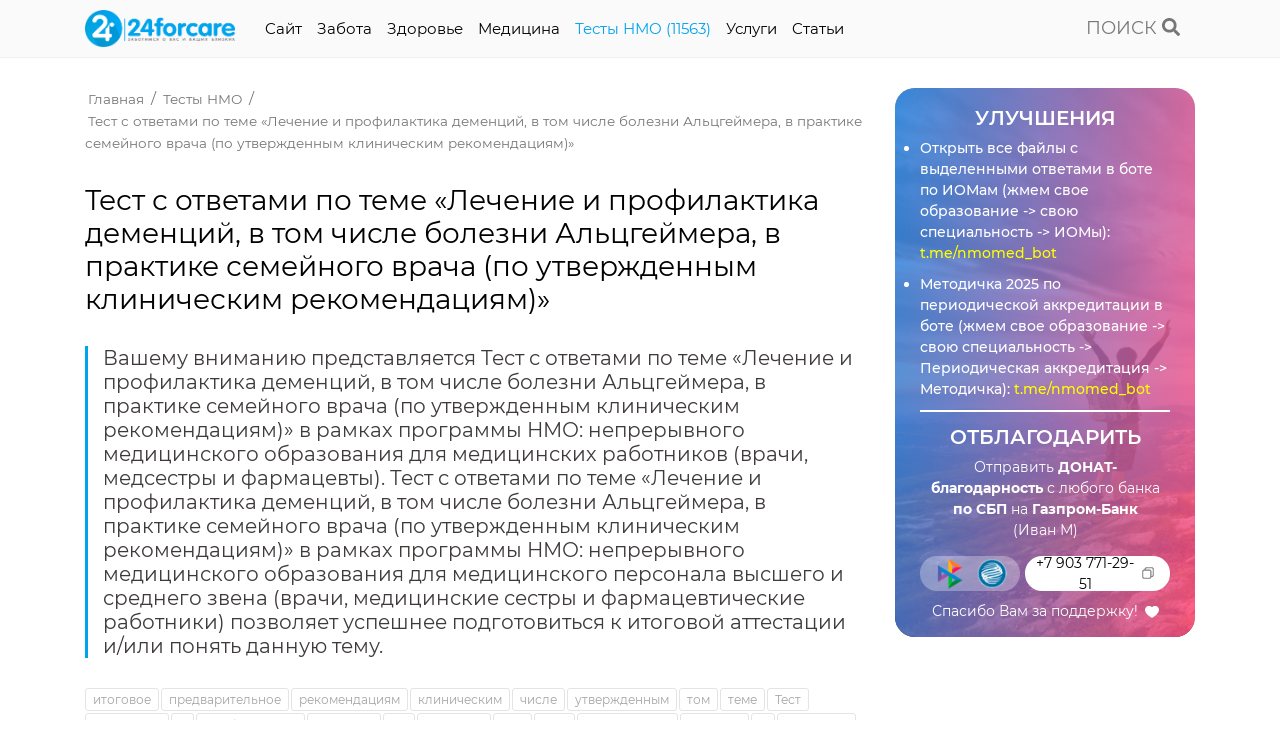

--- FILE ---
content_type: text/html; charset=UTF-8
request_url: https://24forcare.com/testyi-nmo/test-s-otvetami-po-teme-lechenie-i-profilaktika-demencij-v-tom-chisle-bolezni-alcgejmera-v-praktike-semejnogo-vracha/
body_size: 124656
content:
<!DOCTYPE html>
<html lang="ru-RU">
<head>
                
    <meta charset="UTF-8">
    <meta http-equiv="x-ua-compatible" content="ie=edge">
    <meta name="viewport" content="width=device-width, initial-scale=1, maximum-scale=1,shrink-to-fit=no">
    
    <title>Тест с ответами по теме «Лечение и профилактика деменций, в том числе болезни Альцгеймера, в практике семейного врача (по утвержденным клиническим рекомендациям)» | Тесты НМО с ответами</title>
    <meta name="description" content="Вашему вниманию представляется Тест с ответами по теме «Лечение и профилактика деменций, в том числе болезни Альцгеймера, в практике семейного врача (по утвержденным клиническим рекомендациям)» в рамках программы НМО: непрерывного медицинского образования для медицинских работников (врачи, медсестры и фармацевты).
Тест с ответами по теме «Лечение и профилактика деменций, в том числе болезни Альцгеймера, в практике семейного врача (по утвержденным клиническим рекомендациям)» в рамках программы НМО: непрерывного медицинского образования для медицинского персонала высшего и среднего звена (врачи, медицинские сестры и фармацевтические работники) позволяет успешнее подготовиться к итоговой аттестации и/или понять данную тему.">
    <meta name="keywords" content="">
    <meta name="robots" content="index,follow">
    
    <meta name="csrf-token" content="cbb39245fbe86e035a8f22e1fa130e33">
    
    <meta name="yandex-verification" content="9ba68015963a7dfe" />
	<meta name="baidu-site-verification" content="code-pf99bfJxkl" />
	<meta name="msvalidate.01" content="BBF31D3C7007428569547853BE020F0E" />
	<meta name="p:domain_verify" content="c7c0c8bd4abb265da73cf8d1d5eebad5"/>
	<meta name='wmail-verification' content='33dfc95650accb7441ef340f901166e9' />
	<link rel="icon" href="favicon.ico">
	<link rel="shortcut icon" href="favicon.ico">
    
    <link rel="alternate" href="https://24forcare.com/testyi-nmo/test-s-otvetami-po-teme-lechenie-i-profilaktika-demencij-v-tom-chisle-bolezni-alcgejmera-v-praktike-semejnogo-vracha/" hreflang="x-default"/><link rel="alternate" href="https://24forcare.com/testyi-nmo/test-s-otvetami-po-teme-lechenie-i-profilaktika-demencij-v-tom-chisle-bolezni-alcgejmera-v-praktike-semejnogo-vracha/" hreflang="ru"/>    
    <!-- https://realfavicongenerator.net/ -->
    
    
    <!-- Facebook Open Graph -->
    <meta property="og:url" content="https://24forcare.com/testyi-nmo/test-s-otvetami-po-teme-lechenie-i-profilaktika-demencij-v-tom-chisle-bolezni-alcgejmera-v-praktike-semejnogo-vracha/">
    <meta property="og:type" content="website">
    <meta property="og:title" content="Тест с ответами по теме «Лечение и профилактика деменций, в том числе болезни Альцгеймера, в практике семейного врача (по утвержденным клиническим рекомендациям)»">
    <meta property="og:image" content="assets/styles/img/og.jpg">
    <meta property="og:description" content="Вашему вниманию представляется Тест с ответами по теме «Лечение и профилактика деменций, в том числе болезни Альцгеймера, в практике семейного врача (по утвержденным клиническим рекомендациям)» в рамках программы НМО: непрерывного медицинского образования для медицинских работников (врачи, медсестры и фармацевты).
Тест с ответами по теме «Лечение и профилактика деменций, в том числе болезни Альцгеймера, в практике семейного врача (по утвержденным клиническим рекомендациям)» в рамках программы НМО: непрерывного медицинского образования для медицинского персонала высшего и среднего звена (врачи, медицинские сестры и фармацевтические работники) позволяет успешнее подготовиться к итоговой аттестации и/или понять данную тему.">
    <meta property="og:site_name" content="Тесты НМО с ответами">
    
    <!-- Twitter Card -->
    <meta name="twitter:card" content="summary">
    <meta name="twitter:site" content="@site_account">
    <meta name="twitter:creator" content="@individual_account">
    <meta name="twitter:url" content="https://24forcare.com/testyi-nmo/test-s-otvetami-po-teme-lechenie-i-profilaktika-demencij-v-tom-chisle-bolezni-alcgejmera-v-praktike-semejnogo-vracha/">
    <meta name="twitter:title" content="Тест с ответами по теме «Лечение и профилактика деменций, в том числе болезни Альцгеймера, в практике семейного врача (по утвержденным клиническим рекомендациям)»">
    <meta name="twitter:description" content="Вашему вниманию представляется Тест с ответами по теме «Лечение и профилактика деменций, в том числе болезни Альцгеймера, в практике семейного врача (по утвержденным клиническим рекомендациям)» в рамках программы НМО: непрерывного медицинского образования для медицинских работников (врачи, медсестры и фармацевты).
Тест с ответами по теме «Лечение и профилактика деменций, в том числе болезни Альцгеймера, в практике семейного врача (по утвержденным клиническим рекомендациям)» в рамках программы НМО: непрерывного медицинского образования для медицинского персонала высшего и среднего звена (врачи, медицинские сестры и фармацевтические работники) позволяет успешнее подготовиться к итоговой аттестации и/или понять данную тему.">
    <meta name="twitter:image" content="assets/styles/img/og.jpg">
    
    <!-- Schema.org -->
    <meta itemprop="name" content="Тест с ответами по теме «Лечение и профилактика деменций, в том числе болезни Альцгеймера, в практике семейного врача (по утвержденным клиническим рекомендациям)»">
    <meta itemprop="description" content="Вашему вниманию представляется Тест с ответами по теме «Лечение и профилактика деменций, в том числе болезни Альцгеймера, в практике семейного врача (по утвержденным клиническим рекомендациям)» в рамках программы НМО: непрерывного медицинского образования для медицинских работников (врачи, медсестры и фармацевты).
Тест с ответами по теме «Лечение и профилактика деменций, в том числе болезни Альцгеймера, в практике семейного врача (по утвержденным клиническим рекомендациям)» в рамках программы НМО: непрерывного медицинского образования для медицинского персонала высшего и среднего звена (врачи, медицинские сестры и фармацевтические работники) позволяет успешнее подготовиться к итоговой аттестации и/или понять данную тему.">
    <meta itemprop="image" content="assets/styles/img/og.jpg">
    
    <!-- dns-prefetch -->
    <link href='//fonts.googleapis.com' rel='dns-prefetch'>
    <link href='//ajax.googleapis.com' rel='dns-prefetch'>
    <link href='//cdn.jsdelivr.net' rel='dns-prefetch'>
    <link href='//cdn.polyfill.io' rel='dns-prefetch'>
    <link href='//cdnjs.cloudflare.com' rel='dns-prefetch'>
    <link href='//unpkg.com/' rel='dns-prefetch'>
    
    <!-- preconnect -->
    <link href="https://fonts.gstatic.com" rel="preconnect" crossorigin>
    
    <script type="application/ld+json">
    {
       "@context": "http://schema.org",
       "@type": "Organization",
       "url": "https://24forcare.com/testyi-nmo/test-s-otvetami-po-teme-lechenie-i-profilaktika-demencij-v-tom-chisle-bolezni-alcgejmera-v-praktike-semejnogo-vracha/",
       "logo": ""
    }
    </script>
    
    <script type="application/ld+json">
{
  "@context": "https://schema.org",
  "@type": "BreadcrumbList",
  "itemListElement": [{
        "@type": "ListItem",
        "position": 1,
        "name": "Главная",
        "item": "https://24forcare.com/"
    },{
        "@type": "ListItem",
        "position": 2,
        "name": "Тесты НМО ",
        "item": "https://24forcare.com/testyi-nmo/"
    },{
        "@type": "ListItem",
        "position": 3,
        "name": "Тест с ответами по теме «Лечение и профилактика деменций, в том числе болезни Альцгеймера, в практике семейного врача (по утвержденным клиническим рекомендациям)»",
        "item": "https://24forcare.com/testyi-nmo/test-s-otvetami-po-teme-lechenie-i-profilaktika-demencij-v-tom-chisle-bolezni-alcgejmera-v-praktike-semejnogo-vracha/"
    }]
}
</script>    
    <base href="https://24forcare.com/" />

        
    <script src="https://cdn.adfinity.pro/code/24forcare.com/adfinity.js" charset="utf-8" async></script>
    <!-- <script   src="https://s3.wi-fi.ru/mtt/configs/sites/24forcare.js" async nocache></script> -->
    <!-- <script async src="https://pagead2.googlesyndication.com/pagead/js/adsbygoogle.js?client=ca-pub-7426844697713322"
     crossorigin="anonymous"></script> -->
     
     <!-- Yandex.RTB -->
    <!-- <script>window.yaContextCb=window.yaContextCb||[]</script> -->
    <!-- <script src="https://yandex.ru/ads/system/context.js" async></script> -->
    
    <script src="https://cdn.onesignal.com/sdks/OneSignalSDK.js" async=""></script>
    <script>
      window.OneSignal = window.OneSignal || [];
      OneSignal.push(function() {
        OneSignal.init({
          appId: "ab952e6f-b4df-45d3-9872-3f16ce0b91b1",
        });
      });
    </script>
<link rel="stylesheet" href="/assets/libs/bootstrap/bootstrap.4.3.1.min.css" media="print" onload="this.media='all'">
<link rel="preload" href="/assets/libs/bootstrap/bootstrap.4.3.1.min.js" as="script"><script src="/assets/libs/bootstrap/bootstrap.4.3.1.min.js"></script>
<link rel="preload" href="//ajax.googleapis.com/ajax/libs/jquery/3.4.1/jquery.min.js" as="script"><script src="//ajax.googleapis.com/ajax/libs/jquery/3.4.1/jquery.min.js"></script>
<link rel="preload" href="/assets/components/minifyx/cache/lazySizes_2061245553.min.js" as="script"><script src="/assets/components/minifyx/cache/lazySizes_2061245553.min.js"></script>
<link rel="preload" href="/assets/libs/fontawesome/fontawesome.5.4.2.min.js" as="script"><script src="/assets/libs/fontawesome/fontawesome.5.4.2.min.js"></script>
<link rel="preload" href="/assets/components/minifyx/cache/scripts_9e063f63d3.min.js" as="script"><script src="/assets/components/minifyx/cache/scripts_9e063f63d3.min.js"></script>
<link rel="stylesheet" href="/assets/components/minifyx/cache/styles_1fa9ae0f26.min.css" media="print" onload="this.media='all'">
<link rel="stylesheet" href="/assets/components/msearch2/css/web/default.css" type="text/css" />

	<script  >
		if (typeof mse2Config == "undefined") {mse2Config = {"cssUrl":"\/assets\/components\/msearch2\/css\/web\/","jsUrl":"\/assets\/components\/msearch2\/js\/web\/","actionUrl":"\/assets\/components\/msearch2\/action.php"};}
		if (typeof mse2FormConfig == "undefined") {mse2FormConfig = {};}
		mse2FormConfig["30a1f8f8ba73a1e06ed6908c3b7ba3465f87f24a"] = {"autocomplete":"results","queryVar":"query","minQuery":2,"pageId":467};
	</script>
</head><body style="user-select: none; -webkit-user-select: none; -moz-user-select: none; -ms-user-select: none;">
    
    <header>
    <div class="container">
        <div class="row">
            <div class="col-12 col-md-10 d-flex">
                <a class="logo" href="https://24forcare.com/">
                    <img src="[data-uri]" alt="Тесты НМО с ответами" title="Тесты НМО с ответами" width="150px" height="37px" />
                </a>
                
                
                
                <div class="menu">
                    <div class="icon-menu">
                        <span></span>
                        <span></span>
                    </div>
                    <nav>
                      <ul class=""><li class="first"><a href="sample-page/" >Cайт</a></li><li><a href="zabota/" >Забота</a></li><li><a href="zdorove/" >Здоровье</a></li><li><a href="medicina/" >Медицина</a></li><li class="active"><a href="testyi-nmo/" >Тесты НМО (11563)</a></li><li><a href="uslugi/" >Услуги</a></li><li class="last"><a href="karta-sajta/" >Cтатьи</a></li></ul>                      
                      <div class="d-block d-md-none mt-3">
                          <div class='adfinity_block_001'></div>                      </div>
                    </nav>
                </div>
            </div>
            
            <div class="col-12 col-md-2 d-flex align-items-center align-self-center justify-content-end">
                <a class="search" href="javascript:void(0)"><span>ПОИСК</span> <icon class="fa fa-search"></icon></a>
                <div class="search-form">
                    <div class="search-form-conteiner">
                        <div class="container">
                            <form data-key="30a1f8f8ba73a1e06ed6908c3b7ba3465f87f24a" action="search/" method="get" class="msearch2 row" id="mse2_form">
    <div class="col-9 col-md-10">
        <input id="search" type="text" name="query" value="" placeholder="Название статьи или вопроса..." autofocus/>
    </div>
    <div class="col-3 col-md-2 d-flex align-items-center align-self-center justify-content-center">
        <button type="submit"><icon class="fa fa-search"></icon></button>
        <a class="search-close" href="javascript:void(0)"><icon class="icon-close"></icon></a>
    </div>
</form>
                            
                        </div>
                    </div>
                </div>
            </div>
        </div>
    </div>
</header>    
    <div class="container">
        <div class='adfinity_block_001'></div>

<!-- 24forcare.com:A_Content_1_g -->
<ins class="adsbygoogle"
     style="display:block"
     data-ad-client="ca-pub-7426844697713322"
     data-ad-slot="4908385436"
     data-ad-format="auto"
     data-full-width-responsive="true"></ins>
<script>
     (adsbygoogle = window.adsbygoogle  []).push({});
</script>    </div>
    
    <section class="content">
        <div class="container">
            <div class="row">
                <div class="col-md mw-820">
                    <ul itemscope itemtype="http://schema.org/BreadcrumbList" id="breadcrumbs"><li>
            <span itemprop="itemListElement" itemscope itemtype="http://schema.org/ListItem">
                <a title="Главная" itemprop="item" href="/">
                    <span itemprop="name">Главная</span>
                    <meta itemprop="position" content="1">
                </a>
            </span>
        </li>
<li>
            <span itemprop="itemListElement" itemscope itemtype="http://schema.org/ListItem">
                <a title="Тесты НМО " itemprop="item" href="testyi-nmo/">
                    <span itemprop="name">Тесты НМО </span>
                    <meta itemprop="position" content="2">
                </a>
            </span>
        </li>
<li>
            <span itemprop="itemListElement" itemscope itemtype="http://schema.org/ListItem">
                <a title="Тест с ответами по теме «Лечение и профилактика деменций, в том числе болезни Альцгеймера, в практике семейного врача (по утвержденным клиническим рекомендациям)»" itemprop="item" href="testyi-nmo/test-s-otvetami-po-teme-lechenie-i-profilaktika-demencij-v-tom-chisle-bolezni-alcgejmera-v-praktike-semejnogo-vracha/">
                    <span itemprop="name">Тест с ответами по теме «Лечение и профилактика деменций, в том числе болезни Альцгеймера, в практике семейного врача (по утвержденным клиническим рекомендациям)»</span>
                    <meta itemprop="position" content="3">
                </a>
            </span>
        </li></ul>                    
                    
                    
                    <h1 class="mt-2">Тест с ответами по теме «Лечение и профилактика деменций, в том числе болезни Альцгеймера, в практике семейного врача (по утвержденным клиническим рекомендациям)»</h1>
                    
                    <h5 class="desc">
                        Вашему вниманию представляется Тест с ответами по теме «Лечение и профилактика деменций, в том числе болезни Альцгеймера, в практике семейного врача (по утвержденным клиническим рекомендациям)» в рамках программы НМО: непрерывного медицинского образования для медицинских работников (врачи, медсестры и фармацевты).
Тест с ответами по теме «Лечение и профилактика деменций, в том числе болезни Альцгеймера, в практике семейного врача (по утвержденным клиническим рекомендациям)» в рамках программы НМО: непрерывного медицинского образования для медицинского персонала высшего и среднего звена (врачи, медицинские сестры и фармацевтические работники) позволяет успешнее подготовиться к итоговой аттестации и/или понять данную тему.                    </h5>
                    
                    <ul class="tags">
                        <li><a class="tl-tag" href="tags/итоговое/">итоговое</a></li><li><a class="tl-tag" href="tags/предварительное/">предварительное</a></li><li><a class="tl-tag" href="tags/рекомендациям/">рекомендациям</a></li><li><a class="tl-tag" href="tags/клиническим/">клиническим</a></li><li><a class="tl-tag" href="tags/числе/">числе</a></li><li><a class="tl-tag" href="tags/утвержденным/">утвержденным</a></li><li><a class="tl-tag" href="tags/том/">том</a></li><li><a class="tl-tag" href="tags/теме/">теме</a></li><li><a class="tl-tag" href="tags/Тест/">Тест</a></li><li><a class="tl-tag" href="tags/семейного/">семейного</a></li><li><a class="tl-tag" href="tags/с/">с</a></li><li><a class="tl-tag" href="tags/Профилактика/">Профилактика</a></li><li><a class="tl-tag" href="tags/практике/">практике</a></li><li><a class="tl-tag" href="tags/по/">по</a></li><li><a class="tl-tag" href="tags/ответами/">ответами</a></li><li><a class="tl-tag" href="tags/нна/">нна</a></li><li><a class="tl-tag" href="tags/нмо/">нмо</a></li><li><a class="tl-tag" href="tags/медицинские/">медицинские</a></li><li><a class="tl-tag" href="tags/Лечение/">Лечение</a></li><li><a class="tl-tag" href="tags/и/">и</a></li><li><a class="tl-tag" href="tags/деменций/">деменций</a></li><li><a class="tl-tag" href="tags/врача/">врача</a></li><li><a class="tl-tag" href="tags/в/">в</a></li><li><a class="tl-tag" href="tags/болезни/">болезни</a></li><li><a class="tl-tag" href="tags/Альцгеймера/">Альцгеймера</a></li><li><a class="tl-tag" href="tags/тестирование/">тестирование</a></li>                    </ul>
                    
                    <div style="display: flex; align-items: center; align-self: center;     background: -webkit-linear-gradient(341deg, #1f89ebee 0%, #ff5187ee 98.75%);
    background: -moz-linear-gradient(341deg, #1f89ebee 0%, #ff5187ee 98.75%);
    background: -o-linear-gradient(341deg, #1f89ebee 0%, #ff5187ee 98.75%);
    background: linear-gradient(341deg, #1f89ebee 0%, #ff5187ee 98.75%); padding: 15px;border-radius: 10px;margin: 30px 0;">
                        <svg xmlns="http://www.w3.org/2000/svg" version="1.1" xmlns:xlink="http://www.w3.org/1999/xlink" xmlns:svgjs="http://svgjs.com/svgjs" width="50" height="50" x="0" y="0" viewBox="0 0 64 64" style="margin-right: 15px;" xml:space="preserve" class=""><g><path d="M29.351 39H14a1 1 0 1 1 0-2h15.351a1 1 0 1 1 0 2zM29.351 27H14a1 1 0 1 1 0-2h15.351a1 1 0 1 1 0 2zM28 33H8a1 1 0 1 1 0-2h20a1 1 0 1 1 0 2zM38 35.902c-1.987 0-4-1.34-4-3.902s2.013-3.902 4-3.902 4 1.34 4 3.902-2.013 3.902-4 3.902zm0-5.804c-.923 0-2 .498-2 1.902s1.077 1.902 2 1.902 2-.498 2-1.902-1.077-1.902-2-1.902z" fill="#ffffff" data-original="#ffffff" class=""></path><path d="M40.121 30.879a.999.999 0 0 1-.707-1.707l5.657-5.657a.999.999 0 1 1 1.414 1.414l-5.657 5.657a.997.997 0 0 1-.707.293zM34.465 36.536a.999.999 0 0 1-.707-1.707l1.414-1.415a.999.999 0 1 1 1.414 1.414l-1.414 1.415a.997.997 0 0 1-.707.293zM38 51a1 1 0 0 1-1-1v-3a1 1 0 1 1 2 0v3a1 1 0 0 1-1 1zM50.728 45.728a.997.997 0 0 1-.707-.293L47.9 43.313a.999.999 0 1 1 1.414-1.414l2.121 2.122a.999.999 0 0 1-.707 1.707zM48.606 22.394a.999.999 0 0 1-.707-1.707l2.121-2.122a.999.999 0 1 1 1.414 1.414l-2.121 2.122a.997.997 0 0 1-.707.293zM38 18a1 1 0 0 1-1-1v-3a1 1 0 1 1 2 0v3a1 1 0 0 1-1 1zM56 33h-3a1 1 0 1 1 0-2h3a1 1 0 1 1 0 2zM30.789 21H20a1 1 0 1 1 0-2h10.789a1 1 0 1 1 0 2zM30.789 45H20a1 1 0 1 1 0-2h10.789a1 1 0 1 1 0 2z" fill="#ffffff" data-original="#ffffff" class=""></path><path d="M37.938 50.981c-2.931 0-5.892-.675-8.642-2.092a1 1 0 1 1 .916-1.778c7.844 4.042 17.615 1.334 22.245-6.165 4.643-7.521 2.7-17.48-4.423-22.673-5.159-3.76-12.155-4.304-17.822-1.385a1 1 0 1 1-.916-1.778c6.333-3.264 14.149-2.657 19.916 1.546 7.962 5.804 10.135 16.935 4.946 25.34-3.551 5.754-9.81 8.985-16.22 8.985z" fill="#ffffff" data-original="#ffffff" class=""></path></g></svg>
                        
                        <span style="width: calc(100% - 65px); color: white;">
                            1. Открыть все файлы с выделенными ответами в боте по ИОМам (жмем свое образование -> свою специальность -> ИОМы): <a style="color: yellow;" href="//t.me/nmomed_bot" title="" target="_blank">t.me/nmomed_bot</a><br><br>
                            2. Методичка 2025 по периодической аккредитации в боте (жмем свое образование -> свою специальность -> Периодическая аккредитация -> Методичка): <a style="color: yellow;" href="//t.me/nmomed_bot" title="" target="_blank">t.me/nmomed_bot</a><br><br>
                            Самый выгодный способ набора баллов для периодической аккредитации в соответствии с приказом 709н:<br>
                            - 72 зет ДПП ПК + 72 зет ИОМов (ИОМы набирает сам медработник) - пункт 103, приказа 709н. Всего нужно 144 зет в сумме за 5 лет. Подробнее в методичке.</span>
                            </div>
                            
                        
                        
                        
                    <hr>
                    
                    <p><div class='adfinity_block_002'></div>

<script async src="https://pagead2.googlesyndication.com/pagead/js/adsbygoogle.js?client=ca-pub-7426844697713322"
     crossorigin="anonymous"></script>
<!-- 24forcare.com:A_Content_2_g -->
<ins class="adsbygoogle"
     style="display:block"
     data-ad-client="ca-pub-7426844697713322"
     data-ad-slot="8656058753"
     data-ad-format="auto"
     data-full-width-responsive="true"></ins>
<script>
     (adsbygoogle = window.adsbygoogle  []).push({});
</script></p>
<h3>1. Базисная терапия болезни Альцгеймера</h3>
<p>1) Антикоагулянты;<br/>2) Мемантин;<br/>3) Статины;<br/>4) ингибиторы холинэстеразы.</p>
<h3>2. Базисная терапия деменции при церебральном васкулите</h3>
<p>1) Антикоагулянты;<br/>2) Кортикостероиды;<br/>3) Статины;<br/>4) Химиотерапия;<br/>5) Цитостатики.</p>
<h3>3. Базисная терапия сосудистой деменции</h3>
<p>1) Антиагреганты;<br/>2) Антикоагулянты;<br/>3) Лопирамид;<br/>4) Мемантин.</p>
<h3>4. К каким блокам заболеваний МКБ-10 относятся деменции?</h3>
<p>1) демиелинизирующие болезни центральной нервной системы;<br/>2) другие дегенеративные болезни;<br/>3) системные атрофии;<br/>4) эпизодические и пароксизмальные расстройства.</p>
<p><div class='adfinity_block_002'></div>

<script async src="https://pagead2.googlesyndication.com/pagead/js/adsbygoogle.js?client=ca-pub-7426844697713322"
     crossorigin="anonymous"></script>
<!-- 24forcare.com:A_Content_2_g -->
<ins class="adsbygoogle"
     style="display:block"
     data-ad-client="ca-pub-7426844697713322"
     data-ad-slot="8656058753"
     data-ad-format="auto"
     data-full-width-responsive="true"></ins>
<script>
     (adsbygoogle = window.adsbygoogle  []).push({});
</script></p>
<h3>5. К какому классу заболеваний по МКБ-10 относится сосудистая деменция?</h3>
<p>1) болезни крови и кроветворных органов;<br/>2) болезни нервной системы;<br/>3) болезни системы кровообращения;<br/>4) психические расстройства и расстройства поведения.</p>
<h3>6. Какая группа препаратов является базисной при лечении болезни Альцгеймера?</h3>
<p>1) Антидепрессанты;<br/>2) Нейролептики;<br/>3) блокаторы глутаматных NMDА-рецепторов;<br/>4) ингибиторы ацетилхолинэстеразы.</p>
<h3>7. Какие виды когнитивного нарушения являются показанием для консультации врача-психиатра?</h3>
<p>1) деменция средней тяжести;<br/>2) легкая деменция;<br/>3) легкие когнитивные нарушения;<br/>4) тяжелая деменция;<br/>5) умеренные когнитивные нарушения.</p>
<h3>8. Какие препараты действуют на нейромедиаторную систему?</h3>
<p>1) Идебенон;<br/>2) Ницерголин;<br/>3) Пирибедил;<br/>4) Ривастигмин;<br/>5) Цитиколин.</p>
<p><div class='adfinity_block_002'></div>

<script async src="https://pagead2.googlesyndication.com/pagead/js/adsbygoogle.js?client=ca-pub-7426844697713322"
     crossorigin="anonymous"></script>
<!-- 24forcare.com:A_Content_2_g -->
<ins class="adsbygoogle"
     style="display:block"
     data-ad-client="ca-pub-7426844697713322"
     data-ad-slot="8656058753"
     data-ad-format="auto"
     data-full-width-responsive="true"></ins>
<script>
     (adsbygoogle = window.adsbygoogle  []).push({});
</script></p>
<h3>9. Какие препараты обладают вазоактивными свойствами?</h3>
<p>1) Винпоцетин;<br/>2) Идебенон;<br/>3) Нимодипин;<br/>4) Ницерголин;<br/>5) Фенотропил.</p>
<h3>10. Какие признаки характерны для алкогольной деменции?</h3>
<p>1) помимо неврологических осложнений имеются и другие соматические осложнения;<br/>2) постепенное начало и быстрое прогрессирование;<br/>3) постепенное начало и медленное прогрессирование;<br/>4) присутствуют только неврологические осложнения, без наличия сопутствующей соматической патологии;<br/>5) регулярное употребление более 4-5 стандартных доз алкоголя в день более 5 лет;<br/>6) умеренный когнитивный дефицит с преобладанием лобной дисфункции.</p>
<h3>11. Какое лекарство является препаратом первой линии при лечении деменции с тельцами Леви?</h3>
<p>1) Амантадин;<br/>2) Галантамин;<br/>3) Гингко билоба;<br/>4) Донепезил;<br/>5) Ривастигмин.</p>
<h3>12. Кто из специалистов может направить пациента с деменцией на проведение медико-социальной экспертизы?</h3>
<p>1) Нейропсихолог;<br/>2) врач общей практики;<br/>3) врач-невролог;<br/>4) врач-психиатр;<br/>5) врач-психотерапевт.</p>
<p><div class='adfinity_block_002'></div>

<script async src="https://pagead2.googlesyndication.com/pagead/js/adsbygoogle.js?client=ca-pub-7426844697713322"
     crossorigin="anonymous"></script>
<!-- 24forcare.com:A_Content_2_g -->
<ins class="adsbygoogle"
     style="display:block"
     data-ad-client="ca-pub-7426844697713322"
     data-ad-slot="8656058753"
     data-ad-format="auto"
     data-full-width-responsive="true"></ins>
<script>
     (adsbygoogle = window.adsbygoogle  []).push({});
</script></p>
<h3>13. Методы базисной терапии алкогольной деменции</h3>
<p>1) Антикоагулянты;<br/>2) Мемантин;<br/>3) Статины;<br/>4) длительный прием витаминов группы В;<br/>5) отказ от употребления алкоголя.</p>
<h3>14. Методы базисной терапии деменции при аутоиммунной воспалительной энцефалопатии</h3>
<p>1) Антикоагулянты;<br/>2) Кортикостероиды;<br/>3) Нейролептики;<br/>4) Статины.</p>
<h3>15. Методы базисной терапии деменции при нормотензивной гидроцефалии</h3>
<p>1) антигепертензивная терапия;<br/>2) длительный прием витаминов группы В;<br/>3) сбалансированное питание;<br/>4) шунтирующая операция.</p>
<h3>16. Методы базисной терапии деменции при опухолях</h3>
<p>1) Антиагреганты;<br/>2) Антикоагулянты;<br/>3) Статины;<br/>4) лучевая и/или химиотерапия;<br/>5) оперативное лечение.</p>
<p><div class='adfinity_block_002'></div>

<script async src="https://pagead2.googlesyndication.com/pagead/js/adsbygoogle.js?client=ca-pub-7426844697713322"
     crossorigin="anonymous"></script>
<!-- 24forcare.com:A_Content_2_g -->
<ins class="adsbygoogle"
     style="display:block"
     data-ad-client="ca-pub-7426844697713322"
     data-ad-slot="8656058753"
     data-ad-format="auto"
     data-full-width-responsive="true"></ins>
<script>
     (adsbygoogle = window.adsbygoogle  []).push({});
</script></p>
<h3>17. Назовите основной метод лечения деменции при нормотензивной гидроцефалии?</h3>
<p>1) вентрикуло-перитонеальное шунтирование;<br/>2) лечение Диакарбом;<br/>3) лечение Мемантином;<br/>4) лечение ингибиторами ацетилхолинэстеразы.</p>
<h3>18. Назовите основные показания для госпитализации пациента с деменцией в   психиатрический стационар?</h3>
<p>1) дезориентация в пространстве, времени и собственной личности;<br/>2) наличие галлюцинаций, бреда;<br/>3) психомоторное возбуждение;<br/>4) совершение действий, представляющих непосредственную опасность для себя или окружающих.</p>
<h3>19. Назовите основные показания для назначения антипсихотических препаратов?</h3>
<p>1) бредовые идеи;<br/>2) галлюцинации;<br/>3) депрессия;<br/>4) навязчивые мысли;<br/>5) тревожность.</p>
<h3>20. Назовите препараты, обладающие нейрометаболическим действием?</h3>
<p>1) Гинкго билоба;<br/>2) Ноотропил;<br/>3) Пирацетам;<br/>4) Холин альфосцерат;<br/>5) Цитиколин.</p>
<p><div class='adfinity_block_002'></div></p>
<h3>21. Средства, избирательно действующие на определенные нейромедиаторные системы</h3>
<p>1) антиоксидантные;<br/>2) глутаматергические;<br/>3) норадренергические/дофаминергические;<br/>4) холинергические.</p>
<h3>Специальности для предварительного и итогового тестирования:</h3>
<p><em>Лечебное дело, Неврология, Общая врачебная практика (семейная медицина), Психиатрия, Терапия.</em></p><p><strong>Ответы</strong><em><strong>:</strong> Файлы с выделенными ответами вы можете получить в боте. Выбираете свою специальность и открываете доступ тут: <a title="Написать в Телеграм" href="https://t.me/nmomed_bot" target="_blank" rel="noopener">Telegrаm</a></em></p>                    
                    <p>
                        <h3><tt>Если Вы уважаете наш труд и разделяете наши ценности (помощь медицинским работникам), если Вам хочется внести свой вклад в развитие нашего проекта, поддерживайте нас <b>донатами</b>: вносите свой посильный вклад в общее дело пожертвованиями и финансовой помощью. Чем больше у нас будет ресурсов, тем больше мы сделаем вместе для медицинских работников (Ваших коллег).</tt></h3>
                    </p>
                    
                    <hr>
                    
                    <div class="row">
    <div class="col-md">
        
        
        <!-- <div class="info-donat-bg info-donat-2 info-donat-2-update info-donat-2-page" style="display: flex; align-items: center; align-self: center; background-image:unset!important;">
            <div class="box box-one" style="color: white; border-bottom: unset!important;">
                <b style="font-size: 16.5px; line-height: 35px;">ЛУЧШАЯ ПОДДЕРЖКА в VK</b><br>
                <ul style="border-bottom: 2px solid transparent;
                           border-image: linear-gradient(to right, transparent 20%, white 20%, white 80%, transparent 80%);
                           border-image-slice: 1;
                           padding-bottom: 5px;
                           margin-bottom: 5px;">
                    <li style="padding-bottom:unset; width: 105%;">Полная база ИОМ-КР в pdf</li>
                    <li style="padding-bottom:unset;">Ежедневное обновление  <span class="spinner"></span></li>
                    <li style="padding-bottom:unset;">Все в одном месте и под рукой</li>
                </ul>
                <span style="font-family: Montserrat Medium">Вы не просто отправляете донат.</span><br>
                <span style="font-family: Montserrat Medium">Вы получаете доступ к закрытым материалам по цене доната</span><br>
                <span style="font-family: Montserrat Medium">Жмите на желтую ссылку</span>: <a style="color: yellow;" href="//vk.com/24forcare_com?source=description&amp;w=donut_payment-197087128" title="" target="_blank">vk.com/24forcare_com</a>
            </div>
        </div> -->
        
        <div class="info-donat-bg">
            <div class="info-donat-2">
                <div class="box box-one">
                    <div class="info-donat-2-title">Изменения / Улучшения</div>
                    <ul>
                        <li>Открыть все файлы с выделенными ответами в боте по ИОМам (жмем свое образование -> свою специальность -> ИОМы): <a style="color: yellow;" href="//t.me/nmomed_bot" title="" target="_blank">t.me/nmomed_bot</a></li>
                        <li>Методичка 2025 по периодической аккредитации в боте (жмем свое образование -> свою специальность -> Периодическая аккредитация -> Методичка): <a style="color: yellow;" href="//t.me/nmomed_bot" title="" target="_blank">t.me/nmomed_bot</a></li><!--<br>
                    Доступ выдается навсегда<br>
                    Нет рекламы и есть все файлы<br><br>
                    <i>Один раз купили - о проблемах забыли</i>-->
                        <!-- <li>Каждый тест кропотливо собираем вручную</li>
                        <li>ДЕЛАЕМ ВСЕ, чтобы сохранить Ваше время!</li> -->
                    </ul>
                </div>
                <!-- <div class="box box-two">
                    <div class="info-donat-2-title">Отблагодарить</div>
                    <p>
                        Отправьте ДОНАТ-благодарность с любого банка по 
                        <b>номеру карты</b> на 
                        <b>Газпромбанк</b>
                    </p>
                    
                    <div class="btn-copy">2200012700655524</div>
                    
                    <img src="assets/styles/img/gazprom.png" alt="СБП" title="СБП" />
                    <div class="info-donta-thanks"><span>Спасибо Вам за поддержку!</span> <i class="icon-heart"></i></div>
                </div> -->
                <div class="box box-two"><div class="info-donat-2-title">Отблагодарить</div><p>Отправить <b>ДОНАТ-благодарность</b> с любого банка <b>по СБП</b> на <b>Газпром-Банк</b><br>(Иван М)</p><div class="info-donta-list"><div class="info-donta-list-block"><div class="btn-copy">+7 903 771-29-51</div><img src="assets/styles/img/gazprom-sbp.png" alt="Газпром" title="Газпром" /></div></div><div class="info-donta-thanks"><span>Спасибо Вам за поддержку!</span> <i class="icon-heart"></i></div></div>
            </div>
            <div class="info-donat-bg-70"></div>
            <div class="info-donat-bg-50"></div>
        </div>
    </div>
</div>

<script>
$(document).ready(function() {
  $('.btn-copy').click(function() {
    var content = $(this).text(); 
    var tempInput = $('<input>'); 
    $('body').append(tempInput); 
    tempInput.val(content).select(); 
    document.execCommand('copy'); 
    tempInput.remove(); 
  });
  
  $('.btn-copy').click(function() {
    var content = $(this).text();

    $(this).text('Скопировано!');
    
    var originalText = $(this);

    setTimeout(function() {
      originalText.text(content);
    }, 2000);
  });
});
</script>                    
                    <div class="neighbors d-flex justify-content-between"><span class="link-prev"><a href="testyi-nmo/test-s-otvetami-po-teme-krovoizliyaniya-v-mozg/" class="btn btn-light">&larr; Тест с ответами по теме «Кровоизлияния в мозг»</a></span><span class="link-up"><a href="testyi-nmo/" class="btn btn-light">&uarr; Тесты НМО </a></span><span class="link-next"><a href="testyi-nmo/test-s-otvetami-po-teme-novye-psixoaktivnye-veshhestva/" class="btn btn-light">Тест с ответами по теме «Новые психоактивные вещества» &rarr;</a></span></div>                </div>
                
                <div class="col-md mw-320">
                    <div class="sticky">
    
    
    <div class="info-donat-bg info-donat-bg-right">
        <!-- <div class="info-donat-bg info-donat-2 info-donat-2-update" style="display: flex; align-items: center; align-self: center; background-image:unset!important;">
            <div class="box box-one" style="color: white; border-bottom: unset!important;">
                <b style="font-size: 16.5px; line-height: 35px;">ЛУЧШАЯ ПОДДЕРЖКА в VK</b><br>
                <ul style="border-bottom: 2px solid transparent;
                           border-image: linear-gradient(to right, transparent 20%, white 20%, white 80%, transparent 80%);
                           border-image-slice: 1;
                           padding-bottom: 5px;
                           margin-bottom: 5px;">
                    <li style="padding-bottom:unset; width: 105%;">Вы не просто отправляете донат</li>
                    <li style="padding-bottom:unset; width: 105%;">Вы получаете доступ к закрытым материалам по цене доната</li>
                    <li style="padding-bottom:unset; width: 105%;">Полная база ИОМ-КР в pdf</li>
                    <li style="padding-bottom:unset;">Ежедневное обновление  <span class="spinner"></span></li>
                </ul>
                <span style="font-family: Montserrat Medium">Жмите на желтую ссылку</span>: <a style="color: yellow;" href="//vk.com/24forcare_com" title="" target="_blank">vk.com/24forcare_com</a>
            </div>
        </div>
        
        <style>
        @keyframes spin { to { transform: rotate(360deg); } }
        .spinner{
          display:inline-block;
          width:1em; height:1em;
          border:.15em solid currentColor;
          border-right-color:transparent;
          border-radius:50%;
          animation:spin 1.6s linear infinite;
          vertical-align:middle;
        }
        </style> -->
        
        
        <style>
            .info-donat-2-update {
                margin-bottom: 10px;
            }
            
            .info-donat-2-update::before {
                background: -webkit-linear-gradient(341deg, #1f89ebee 0%, #ff5187ee 98.75%)!important;
                background: -moz-linear-gradient(341deg, #1f89ebee 0%, #ff5187ee 98.75%)!important;
                background: -o-linear-gradient(341deg, #1f89ebee 0%, #ff5187ee 98.75%)!important;
                background: linear-gradient(341deg, #1f89ebee 0%, #ff5187ee 98.75%)!important;
            }
        </style>
        
        <div class="info-donat-2">
            <div class="box box-one">
                <div class="info-donat-2-title">Улучшения</div>
                <ul>
                    <li>Открыть все файлы с выделенными ответами в боте по ИОМам (жмем свое образование -> свою специальность -> ИОМы): <a style="color: yellow;" href="//t.me/nmomed_bot" title="" target="_blank">t.me/nmomed_bot</a></li>
                    <li>Методичка 2025 по периодической аккредитации в боте (жмем свое образование -> свою специальность -> Периодическая аккредитация -> Методичка): <a style="color: yellow;" href="//t.me/nmomed_bot" title="" target="_blank">t.me/nmomed_bot</a></li>
                    <!--Доступ выдается навсегда<br>
                    Нет рекламы и есть все файлы<br><br>
                    <i>Один раз купили - о проблемах забыли</i>-->
                </ul>
            </div>
            <!-- <div class="box box-two">
                <div class="info-donat-2-title">Отблагодарить</div>
                <p>
                    Отправьте ДОНАТ-благодарность с любого банка по 
                    <b>номеру карты</b> на 
                    <b>Газпромбанк</b>
                </p>
                
                <div class="btn-copy">2200012700655524</div>
                
                <img src="assets/styles/img/gazprom.png" alt="СБП" title="СБП" />
                
                <div class="info-donta-thanks"><span>Спасибо Вам за поддержку!</span> <i class="icon-heart"></i></div>
            </div> -->
            <div class="box box-two"><div class="info-donat-2-title">Отблагодарить</div><p>Отправить <b>ДОНАТ-благодарность</b> с любого банка <b>по СБП</b> на <b>Газпром-Банк</b><br>(Иван М)</p><div class="info-donta-list"><div class="info-donta-list-block"><div class="btn-copy">+7 903 771-29-51</div><img src="assets/styles/img/gazprom-sbp.png" alt="Газпром" title="Газпром" /></div></div><div class="info-donta-thanks"><span>Спасибо Вам за поддержку!</span> <i class="icon-heart"></i></div></div>
        </div>
        
        
        <!--<div class="info-donat-bg-70"></div>-->
        <!--<div class="info-donat-bg-50"></div>-->
    </div>
        
    
</div>

                </div>
            </div>
        </div>
    </section>
    
    <div id="progress_line"></div>
    
    <div class="container">
        
    
    
    <div class="block-figure-3">
        <div class="figure-txt">
            <h3>НМО Тренажер в телеграм</h3>
            <p>Это <b>доступ к абсолютно всем тестам НМО</b> с ответами в один клик.</p>
          <p>Тесты в тренажере появляются сразу после их выхода на портале.<br/>Теперь ответы на тесты в одном месте и проходятся <b>в 10 раз быстрее</b>. </p>
          <p><b>Открыты все специальности</b>:</p>
          <ul style="padding-left: 30px; margin: 0;">
            <li>по среднему образованию (38 специальностей);</li>
            <li>по высшему образованию (106 специальностей).</li>
          </ul> 
          <p>Наслаждайтесь тренажером и советуйте коллегам.<br/>
            Ссылка на тренажер в телеграм: <a href="https://t.me/nmomed_bot" target="_blank">t.me/nmomed_bot</a></p>
        </div>    
        <div class="image-wrap">
            <div class="image-lay"></div>
            <div class="image">
                <div class="front" style="background-image: url(assets/styles/img/telegram-bot.jpeg)"></div>
                <div class="back">
                    <div class="inner">                    
                        <a href="https://t.me/nmomed_bot" title="" target="_blank">Открыть бот</a>
                    </div>
                </div>
            </div>    
        </div>    
    </div>
    
    
    <div class="row">
        <div class="col-lg-4">
            <div class="right-block">
                <a class="telegram" href="https://t.me/forcaremedicine" target="_blank" title="Написать автору в Telegram"><i class="fab fa-telegram"></i>Автор в Telegram</a>
                <div style="display: block;border: 1px dashed #0b69e0;border-radius: 4px;padding: 5px 10px;margin-top: 15px;">
                    <div class="right-block-title">
                        <div class="text-center">Написать на e-mail</div>
                    </div>
                    <div class="text-center">
                        <a href="mailto:kattymixed@gmail.com" target="_blank">kattymixed@gmail.com</a>
                    </div>
                </div>
            </div>
        </div>
        
        <div class="col-lg-4">
            <div class="right-block">
                <div class="text-center mb-2">ВАЖНЫЕ НОВОСТИ</div>
                <div class="right-block-title">
                    <a class="telegram" href="https://t.me/testynmosotvetami" target="_blank" title="Группа в Telegram"><i class="fab fa-telegram"></i> <span>Telegram-канал: подарки + бонусы</span></a>
                </div>
                <div class="right-block-title">
                    <a class="telegram" href="https://t.me/nmomed_bot" target="_blank" title="Группа в Telegram"><i class="fab fa-telegram"></i> <span>НМО Тренажер в Telegram</span></a>
                </div>
                <div class="right-block-title">
                    <a class="telegram" href="https://vk.com/24forcare_com" target="_blank" title="Группа VKontakte"><i class="fab fa-vk"></i> <span>Группа ВКонтакте</span></a>
                </div>
            </div>
        </div>
        
        <div class="col-lg-4">
            <div class="right-block orange-block">
                <div class="right-block-title">
                    <div class="text-center">ПОМОЩЬ ДЛЯ ВАС ⭐</div>
                    
                </div>
                <a href="https://t.me/forcaremedicine" style="display: block; color: #212529;border: 1px dashed;border-radius: 4px;padding: 5px 10px;margin-top: 15px;">
                    <center>-«Наберу <b>все баллы сразу</b>,<br>сделаю <b>периодическую<br>аккдредитацию</b> под ключ.<br>Помогу с <b>Категориями</b><br>и <b>любыми Тестами</b>».<br><i>Просто напишите автору</i>.</center>
                    
                    </a>
                    
                   
            </div>
        </div>
    </div>
    
    
</div>
<footer>
    <div class="container">
        <div class="row">
            <div class="col">
                <div class="copy"><a href="/dogovor-ofertyi/">Оферта</a></div>
                <div class="copy"><a href="/politika-konfidenczialnosti/">Политика конфиденциальности</a></div>
            </div>
        </div>
        <hr>
        <div class="row">
            <div class="col">
                <div class="copy">&copy; 2026 Copyright:
                    <a href="https://24forcare.com/" title="Тесты НМО с ответами">Тесты НМО с ответами</a>.<br>Все права защищены.
                </div>
                
                
            </div>
        </div>
    </div>
</footer>



<div class="scroll_button scroll_top">
    <a href="#"><icon class="icon-up"></icon></a>
</div>
<div class="scroll_button scroll_bottom">
    <a href="#"><icon class="icon-up"></icon></a>
</div>

<div class="push-info">
    <div class="push-info-box">
        <div class="push-info-icon">
            <svg xmlns="http://www.w3.org/2000/svg" version="1.1" xmlns:xlink="http://www.w3.org/1999/xlink" width="36" height="36" x="0" y="0" viewBox="0 0 512 512" style="enable-background:new 0 0 512 512" xml:space="preserve" class=""><g><linearGradient id="a" x1="-1980.761" x2="-1980.761" y1="6242.157" y2="6241.649" gradientTransform="matrix(1000 0 0 -1000 1981017 6242157)" gradientUnits="userSpaceOnUse"><stop offset="0" stop-color="#2aabee"></stop><stop offset="1" stop-color="#229ed9"></stop></linearGradient><g fill-rule="evenodd" clip-rule="evenodd"><circle cx="256" cy="256" r="256" fill="url(#a)" opacity="1" data-original="url(#a)" class=""></circle><path fill="#ffffff" d="M115.88 253.298c74.629-32.515 124.394-53.951 149.293-64.307 71.094-29.57 85.867-34.707 95.495-34.877 2.118-.037 6.853.488 9.92 2.977 4.55 3.692 4.576 11.706 4.071 17.01-3.853 40.48-20.523 138.713-29.004 184.051-3.589 19.184-10.655 25.617-17.495 26.246-14.866 1.368-26.155-9.825-40.554-19.263-22.531-14.77-35.26-23.964-57.131-38.376-25.275-16.656-8.89-25.81 5.514-40.771 3.77-3.915 69.271-63.494 70.539-68.899.159-.676.306-3.196-1.191-4.526s-3.706-.876-5.3-.514c-2.26.513-38.254 24.304-107.982 71.372-10.217 7.016-19.471 10.434-27.762 10.255-9.141-.197-26.723-5.168-39.794-9.417-16.032-5.211-28.774-7.967-27.664-16.817.578-4.611 6.926-9.325 19.045-14.144z" opacity="1" data-original="#ffffff" class=""></path></g></g></svg>
            <svg hidden xmlns="http://www.w3.org/2000/svg" version="1.1" xmlns:xlink="http://www.w3.org/1999/xlink" width="36" height="36" x="0" y="0" viewBox="0 0 512.002 512.002" style="enable-background:new 0 0 512 512" xml:space="preserve" class=""><g><linearGradient id="a" x1=".005" x2="511.997" y1="256.001" y2="256.001" gradientUnits="userSpaceOnUse"><stop offset="0" stop-color="#87f1fc"></stop><stop offset=".256" stop-color="#7fd4fb"></stop><stop offset=".529" stop-color="#78bcfb"></stop><stop offset=".784" stop-color="#74aefa"></stop><stop offset="1" stop-color="#73a9fa"></stop></linearGradient><path fill="url(#a)" d="M499.084 12.918c-11.756-11.761-28.885-15.88-44.702-10.747L30.446 139.764C13.822 145.16 2.27 159.303.298 176.675c-1.972 17.375 6.118 33.751 21.114 42.736a20.037 20.037 0 0 0 3.479 1.653l126.942 45.9.124 136.891c.017 17.973 10.866 33.756 27.642 40.207a42.873 42.873 0 0 0 47.461-11.321l.08-.089 43.912-49.137 73.719 107.632c8.99 14.669 25.516 22.525 42.333 20.555 17.372-1.957 31.521-13.504 36.928-30.134a20.02 20.02 0 0 0 .582-2.217l13.459-66.511c2.19-10.826-4.81-21.379-15.636-23.569-10.826-2.193-21.379 4.81-23.569 15.636l-13.146 64.96c-.603 1.222-1.642 1.923-3.097 2.087-1.691.186-3.007-.458-3.886-1.93a20.179 20.179 0 0 0-.666-1.041l-81.67-119.238L413.614 132.48a20.001 20.001 0 0 0-27.621-26.805L169.692 230.887 41.029 184.365c-.802-.824-1.133-1.889-.986-3.179.194-1.71 1.12-2.846 2.751-3.375L466.73 40.218c1.549-.5 2.914-.172 4.063.979 1.16 1.16 1.49 2.541.982 4.104a20.003 20.003 0 0 0-.582 2.216l-52.641 260.125c-2.191 10.826 4.81 21.379 15.636 23.569 10.82 2.196 21.378-4.809 23.569-15.636L510.204 56.41c4.535-15.476.335-32.031-11.12-43.492zM344.841 175.716l-88.752 164.516-58.726 65.713c-.447.493-1.453 1.535-3.403.784-1.999-.77-2-2.271-2.001-2.911l-.126-139.529z" opacity="1" data-original="url(#a)" class=""></path></g></svg>
        </div>
        <div class="push-info-content">
            <div class="push-info-title">Канал в телеграм</div>
            <div class="push-info-text">
                КЛИНИЧКИ, НАБОР БАЛЛОВ, КАТЕГОРИИ, ПЕРИОДИЧКА И РОЗЫГРЫШИ
            </div>
            <a class="push-info-btn d-flex d-md-none" href="https://t.me/testynmosotvetami" target="_blank" title="">Подписаться</a>
        </div>
        <a class="push-info-btn d-none d-md-flex" href="https://t.me/testynmosotvetami" target="_blank" title="">Подписаться</a>
        <button class="close push-info-close"><i class="icon-close"></i></button>
    </div>
</div>

<style>
    @media (max-width: 767px) {
        .scroll_button icon {
            width: 48px;
            height: 48px;
            right: 12px;
            bottom: 40px;
        }
    }
</style>



<script src="https://cdnjs.cloudflare.com/ajax/libs/jquery-cookie/1.4.1/jquery.cookie.min.js" integrity="sha512-3j3VU6WC5rPQB4Ld1jnLV7Kd5xr+cq9avvhwqzbH/taCRNURoeEpoPBK9pDyeukwSxwRPJ8fDgvYXd6SkaZ2TA==" crossorigin="anonymous" referrerpolicy="no-referrer"></script>
<script   async>
    if (!sessionStorage.getItem('startTime')) {
      sessionStorage.setItem('startTime', Date.now());
    }
    
    const enterTime = sessionStorage.getItem('startTime');
    
    const showPopup = () => {
      let currentTime = Date.now();
      let spentTime = (currentTime - enterTime) / 1000;
      
      if (spentTime >= 90) {
        clearInterval(timer);
        
        if (!$.cookie('pushInfo')) {
            $('.push-info').show();
            
            $('.push-info-close').click(function(){
                $('.push-info').hide();
            });
            $('.push-info-btn').click(function(){
                $('.push-info').hide();
                $.cookie('pushInfo', true, { expires: 30, path: '/', });
            });
        }
      }
      
      if (spentTime >= 150) {
        clearInterval(timer);
        
        if (!$.cookie('pushInfo')) {
            $('.push-info').show();
            
            $('.push-info-close').click(function(){
                $('.push-info').hide();
                $.cookie('pushInfo', true, { expires: 30, path: '/', });
            });
            $('.push-info-btn').click(function(){
                $('.push-info').hide();
                $.cookie('pushInfo', true, { expires: 30, path: '/', });
            });
        }
      }
    }
    
    const timer = setInterval(showPopup, 1000);

</script>    <script>
    setTimeout(function(){
    	location.reload();
    }, 600000); 
    
    function vibrate() {
      $('.push-info-btn').addClass('vibro');
      setTimeout(function() {
        $('.push-info-btn').removeClass('vibro');
        setTimeout(vibrate, 3000);
      }, 1000);
    }
    
    vibrate();
</script>

<script>
    $("#search").on('input', function() {
      let text = $("#search").val().toLowerCase();
      $(".ui-menu-item").each(function() {
        const $this = $(this);
        if ($this.text().toLowerCase().indexOf(text) === -1) {
          $this.removeClass('shot');
        } else {
          $this.addClass('shot');
        }
      });
    });
    
    $('.msearch2 button').click(function(){
      $('.shot').click();
    });
</script>

<script>
    
    
    
</script>

<style>
    
    -moz-user-select: none;
    -webkit-user-select: none;
    -ms-user-select: none;
    -o-user-select: none;
    user-select: none;
</style>

<script>
    $('.icon-menu').click(function(){
        $('.menu').toggleClass('open');
        $('body').toggleClass('modal-open');
    });
    
    $('.search').click(function(){
        $('.search-form').addClass('open');
        
        setTimeout(function() { 
        
            $('#search').focus();
            $("#search").attr('autofocus', 'true');
            
        }, 100);
    });
    $('.search-close').click(function(){
        $('.search-form').removeClass('open');
    });
    
    
    $(window).scroll(function(){
        var $procent_scroll = (($(window).scrollTop() / ($(document).height() - $(window).height())) * 100);
        
        if ($procent_scroll >= 50 && $procent_scroll <= 98) {
            $('.scroll_top').addClass('view');
        } else {
            $('.scroll_top').removeClass('view');
        }
        if ($procent_scroll <= 50 && $procent_scroll >= 2) {
            $('.scroll_bottom').addClass('view');
        } else {
            $('.scroll_bottom').removeClass('view');
        }

        
    });
    
    
    
    $(function(){
    	$('.scroll_top').click(function(){
    		$('html, body').animate({ scrollTop: 0 }, 600);
    		return false;
    	});
    	
    	$('.scroll_bottom').click(function(){
    		$('html, body').animate({ scrollTop: $(document).height() - $(window).height() }, 600);
    		return false;
    	});
    });
    
    
    

    
    
    var line = document.getElementById('progress_line');
    window.addEventListener('scroll', progressBar);
           
    function progressBar(e) {
       var windowScroll = document.body.scrollTop || 
       document.documentElement.scrollTop;
       var windowHeight = document.documentElement.scrollHeight - 
       document.documentElement.clientHeight; 
       var width_progress_line = windowScroll / windowHeight * 100;
       line.style.width = width_progress_line + '%';
    }

    
	var counter     = 1;
	var NumberOfPics    = 4 + 1; 
	var speed			= 3500; 
	var nodeFavicon     = document.getElementsByTagName("link");

	function animateFavicon() {
	     
		for (var i = 0; i < nodeFavicon.length; i++)
		{
			if( (nodeFavicon[i].getAttribute("rel") == "icon") || (nodeFavicon[i].getAttribute("rel") == "shortcut icon"))
			{
				nodeFavicon[i].setAttribute("href", "favicon-" + counter + ".ico");
			}
		}
	 if (counter < NumberOfPics) {
	  setTimeout(animateFavicon, speed);
	  counter++;
	  if (counter == NumberOfPics) { counter = 1; }
	 }
	}

	animateFavicon();
    
    
    (async () => {
        if ('loading' in HTMLImageElement.prototype) {
            const images = document.querySelectorAll("img.lazyload");
            images.forEach(img => {
                img.src = img.dataset.src;
            });
        } else {
            
            const lazySizesLib = await import('/assets/libs/lazysizes/lazysizes.min.js');
            
            lazySizes.init(); 
        }
    })();
</script>

<!-- Yandex.Metrika counter -->
<script   >
   (function(m,e,t,r,i,k,a){ m[i]=m[i]||function(){ (m[i].a=m[i].a||[]).push(arguments) };
   m[i].l=1*new Date();
   for (var j = 0; j < document.scripts.length; j++) { if (document.scripts[j].src === r) { return; } }
   k=e.createElement(t),a=e.getElementsByTagName(t)[0],k.async=1,k.src=r,a.parentNode.insertBefore(k,a) })
   (window, document, "script", "https://mc.yandex.ru/metrika/tag.js", "ym");

   ym(88717757, "init", {
        clickmap:true,
        trackLinks:true,
        accurateTrackBounce:true,
        webvisor:true
   });
</script>
<noscript><div><img src="https://mc.yandex.ru/watch/88717757" style="position:absolute; left:-9999px;" alt="" /></div></noscript>
<!-- /Yandex.Metrika counter -->

<!-- Global site tag (gtag.js) - Google Analytics -->
<script async src="https://www.googletagmanager.com/gtag/js?id=UA-163361080-1"></script>
<script>
    window.dataLayer = window.dataLayer || [];
    
    function gtag() { dataLayer.push(arguments); }
    gtag('js', new Date());
    gtag('config', 'UA-163361080-1');
</script>
<!-- /Global site tag (gtag.js) - Google Analytics --><script   src="/assets/components/msearch2/js/web/default.js"></script>

	<script  >
		if ($("form.msearch2").length) {
			mSearch2.Form.initialize("form.msearch2");
		}
	</script>
</body>
</html>

--- FILE ---
content_type: text/html; charset=utf-8
request_url: https://www.google.com/recaptcha/api2/aframe
body_size: 265
content:
<!DOCTYPE HTML><html><head><meta http-equiv="content-type" content="text/html; charset=UTF-8"></head><body><script nonce="cf-jWtQ6hojil1fH76Ixsw">/** Anti-fraud and anti-abuse applications only. See google.com/recaptcha */ try{var clients={'sodar':'https://pagead2.googlesyndication.com/pagead/sodar?'};window.addEventListener("message",function(a){try{if(a.source===window.parent){var b=JSON.parse(a.data);var c=clients[b['id']];if(c){var d=document.createElement('img');d.src=c+b['params']+'&rc='+(localStorage.getItem("rc::a")?sessionStorage.getItem("rc::b"):"");window.document.body.appendChild(d);sessionStorage.setItem("rc::e",parseInt(sessionStorage.getItem("rc::e")||0)+1);localStorage.setItem("rc::h",'1769035091643');}}}catch(b){}});window.parent.postMessage("_grecaptcha_ready", "*");}catch(b){}</script></body></html>

--- FILE ---
content_type: text/css
request_url: https://24forcare.com/assets/components/minifyx/cache/styles_1fa9ae0f26.min.css
body_size: 7706
content:
@font-face{font-family:"Montserrat";src:url("/assets/styles/fonts/montserrat/Montserrat-Regular.ttf") format("truetype");font-display:swap}@font-face{font-family:"Montserrat Medium";src:url("/assets/styles/fonts/montserrat/Montserrat-Medium.ttf") format("truetype");font-display:swap}@font-face{font-family:"Montserrat SemiBold";src:url("/assets/styles/fonts/montserrat/Montserrat-SemiBold.ttf") format("truetype");font-display:swap}@font-face{font-family:"Montserrat Bold";src:url("/assets/styles/fonts/montserrat/Montserrat-Bold.ttf") format("truetype");font-display:swap}.grecaptcha-badge{display:none !important;-webkit-box-shadow:none !important;-moz-box-shadow:none !important;box-shadow:none !important}.error_g-recaptcha-response{margin-left:-2px}.preloader{position:fixed;left:0;top:0;width:100%;height:100%;z-index:999999;display:flex;align-items:center;justify-content:center;background:#fff;transition:all .5s;opacity:1}.preloader-remove{opacity:0;z-index:-10}.preloader-5{display:block;position:relative;width:150px;height:150px;margin:30px auto;border-radius:50%;border:3px solid transparent;border-top-color:#00a3ed;animation:preloader-5-spin 2s linear infinite}.preloader-5:before{content:"";position:absolute;top:5px;left:5px;right:5px;bottom:5px;border-radius:50%;border:3px solid transparent;border-top-color:#87daff;animation:preloader-5-spin 3s linear infinite}.preloader-5:after{content:"";position:absolute;top:15px;left:15px;right:15px;bottom:15px;border-radius:50%;border:3px solid transparent;border-top-color:#edf9ff;animation:preloader-5-spin 1.5s linear infinite}@keyframes preloader-5-spin{0%{transform:rotate(0deg)}100%{transform:rotate(360deg)}}.sticky{position:sticky;position:-webkit-sticky;top:70px;margin-top:30px;margin-bottom:30px}selection,-moz-selection,-webkit-selection,-o-selection,::selection,::-webkit-selection{background-color:#00a3ed;color:#fff}input,textarea{background-color:#fafafa;border:1px solid #fafafa;-webkit-border-radius:3px;-moz-border-radius:3px;border-radius:3px;width:100%;color:#000;padding:10px;margin-bottom:20px;-webkit-box-shadow:none;box-shadow:none;-webkit-appearance:none;-webkit-transition:all .3s;-moz-transition:all .3s;-ms-transition:all .3s;-o-transition:all .3s;transition:all .3s}input:hover,textarea:hover{border-color:#00a3ed}.error{border:1px solid brown}input[type=number]::-webkit-inner-spin-button,input[type=number]::-webkit-outer-spin-button{-webkit-appearance:none;-moz-appearance:none;appearance:none;margin:0}input[type=number]{-moz-appearance:textfield}.count-field{display:flex;align-items:center;justify-content:center;background-color:#f1f1f1;font-size:16px;-webkit-border-radius:5px;-moz-border-radius:5px;border-radius:5px}.count-field .count-field-control{display:flex;align-items:center;align-self:center;justify-content:center;flex-basis:auto;flex-grow:1;vertical-align:middle;text-align:center;cursor:pointer}.count-field .count{border:none;width:30px;padding:0;margin:8px 0;text-align:center;-webkit-rtl-ordering:logical;cursor:text;box-sizing:border-box;text-rendering:auto;-webkit-appearance:textfield;-webkit-writing-mode:horizontal-tb !important}input[type=checkbox]{width:inherit;-webkit-appearance:none}input[type=checkbox]:checked+label:before{content:"✓";position:absolute;left:-25px}.radio-group{display:flex;width:100%}.radio-group input[type=radio]{position:absolute;visibility:hidden;display:none}.radio-group label{position:relative;background-color:#f2f2f2;-webkit-border-radius:5px;-moz-border-radius:5px;border-radius:5px;font-size:18px;line-height:120%;color:#000;display:block;width:100%;text-align:center;cursor:pointer;padding:10px;margin:0;margin-right:10px}@media (max-width:767px){.radio-group label{font-size:15px;padding:3px}}.radio-group label:last-child{margin-right:0}.radio-group input[type=radio]:checked+label{color:#000;background:#00a3ed}textarea:focus,input[type=text]:focus,input[type=password]:focus,input[type=datetime]:focus,input[type=datetime-local]:focus,input[type=date]:focus,input[type=month]:focus,input[type=time]:focus,input[type=week]:focus,input[type=number]:focus,input[type=email]:focus,input[type=url]:focus,input[type=search]:focus,input[type=tel]:focus,input[type=phone]:focus,input[type=color]:focus,.form-control:focus,.uneditable-input:focus{background-color:#f9f9f9;border-color:#00a3ed !important;outline:0 !important;-webkit-box-shadow:none !important;box-shadow:none !important}.form-control{height:45px;font-style:italic;background-color:#fafafa;border:1px solid #fafafa;border-radius:0;-moz-border-radius:0px;-webkit-border-radius:0px;-webkit-box-shadow:none !important;box-shadow:none !important;-webkit-transition:all .5s;-moz-transition:all .5s;-ms-transition:all .5s;-o-transition:all .5s;transition:all .5s}button:focus,button.active:focus{border-color:none;outline:0 !important;-webkit-box-shadow:none;box-shadow:none}.icon-close{display:inline-block;width:30px;height:25px;background-image:url("/assets/styles/svg/close.svg");background-repeat:no-repeat;-webkit-background-size:100%;background-size:100%;background-position:center}.icon-donat{display:inline-block;width:100px;height:100px;background-image:url("/assets/styles/img/donation.png");background-repeat:no-repeat;-webkit-background-size:100%;background-size:100%;background-position:center}@media (max-width:767px){.icon-donat{display:flex;width:70px;height:70px;margin:auto}}.info-donat{background-color:rgba(255,236,166,.5);border:2px solid #ffa629;border-radius:7px;padding:20px;display:flex;align-items:center;align-self:center;justify-content:center;height:100%;margin-bottom:15px}.info-donat .info-donat-text{width:100%;text-align:justify;padding-left:20px}.info-donat .info-donat-text p{font-size:15px}.info-donat .info-donat-text p:last-child{margin-bottom:0}@media (max-width:767px){.info-donat{display:block}.info-donat .info-donat-text{padding-left:0;padding-top:20px}}.info-donat-bg{position:relative;margin-bottom:40px}.info-donat-bg .info-donat-2{position:relative;display:flex;align-content:center;align-self:center;-webkit-border-radius:20px;-moz-border-radius:20px;border-radius:20px;background-image:url("/assets/styles/img/donat-man.jpeg");-webkit-background-size:cover;background-size:cover;background-position:center;background-repeat:no-repeat;font-size:14px;color:#fff;padding:45px;z-index:1}@media (max-width:767px){.info-donat-bg .info-donat-2{display:block;background-position:left;padding:35px}}.info-donat-bg .info-donat-2:before{position:absolute;top:0;left:0;content:"";display:block;width:100%;height:100%;-webkit-border-radius:20px;-moz-border-radius:20px;border-radius:20px;background:-webkit-linear-gradient(99deg,#1f89eb 0%,#ff5187 98.75%);background:-moz-linear-gradient(99deg,#1f89eb 0%,#ff5187 98.75%);background:-o-linear-gradient(99deg,#1f89eb 0%,#ff5187 98.75%);background:linear-gradient(99deg,#1f89eb 0%,#ff5187 98.75%);opacity:.85;z-index:-1}.info-donat-bg .info-donat-2 p{font-size:14px}.info-donat-bg .info-donat-2 .box{text-align:center}.info-donat-bg .info-donat-2 .box.box-one{border-right:2px solid #fff;padding-right:30px}@media (max-width:767px){.info-donat-bg .info-donat-2 .box.box-one{border-right:0;padding-right:0;border-bottom:2px solid #fff;padding-bottom:15px}}.info-donat-bg .info-donat-2 .box.box-one ul{font-family:"Montserrat Medium";margin:0;margin-top:20px;padding:0;text-align:left}@media (max-width:767px){.info-donat-bg .info-donat-2 .box.box-one ul{margin-top:0}}.info-donat-bg .info-donat-2 .box.box-one ul li{padding-bottom:10px}.info-donat-bg .info-donat-2 .box.box-two{position:relative;padding-left:30px}@media (max-width:767px){.info-donat-bg .info-donat-2 .box.box-two{padding-top:15px;padding-left:0}}.info-donat-bg .info-donat-2 .box.box-two .btn-copy,.info-donat-bg .info-donat-2 .box.box-two a{position:relative;display:inline-flex;align-items:center;align-self:center;justify-content:center;min-width:220px;height:50px;font-size:16px;background-color:#fff;-webkit-border-radius:50px;-moz-border-radius:50px;border-radius:50px;color:#000;cursor:pointer;margin:10px 0 15px;-webkit-transition:all .3s;-moz-transition:all .3s;-ms-transition:all .3s;-o-transition:all .3s;transition:all .3s}.info-donat-bg .info-donat-2 .box.box-two .btn-copy:before,.info-donat-bg .info-donat-2 .box.box-two a:before{content:"";position:absolute;top:10px;right:20px;display:flex;align-items:center;align-self:center;justify-content:center;width:14px;height:14px;background-color:#000;opacity:.5;cursor:pointer;z-index:1;-webkit-mask-image:url("/assets/styles/svg/icon-copy.svg");-moz-mask-image:url("/assets/styles/svg/icon-copy.svg");-o-mask-image:url("/assets/styles/svg/icon-copy.svg");mask-image:url("/assets/styles/svg/icon-copy.svg");-webkit-mask-repeat:no-repeat;-moz-webkit-mask-repeat:no-repeat;-ms-webkit-mask-repeat:no-repeat;-o-webkit-mask-repeat:no-repeat;mask-repeat:no-repeat;-webkit-mask-size:100%;-moz-webkit-mask-size:100%;-ms-webkit-mask-size:100%;-o-webkit-mask-size:100%;webkit-mask-size:100%;-webkit-mask-position:center;-moz-webkit-mask-position:center;-ms-webkit-mask-position:center;-o-webkit-mask-position:center;mask-position:center;-webkit-transition:all .3s;-moz-transition:all .3s;-ms-transition:all .3s;-o-transition:all .3s;transition:all .3s}.info-donat-bg .info-donat-2 .box.box-two .btn-copy:hover,.info-donat-bg .info-donat-2 .box.box-two a:hover{background-color:#8b49f9;color:#fff}.info-donat-bg .info-donat-2 .box.box-two .btn-copy:hover:before,.info-donat-bg .info-donat-2 .box.box-two a:hover:before{background-color:#fff;opacity:1}.info-donat-bg .info-donat-2 .box.box-two img{height:35px;margin-bottom:35px;background-color:rgba(255,255,255,.3);border-radius:50px;padding:8px;min-height:45px;width:45%}.info-donat-bg .info-donat-2 .info-donat-2-title{font-family:Montserrat SemiBold;font-size:20px;padding:10px 0 20px;text-transform:uppercase}.info-donat-bg .info-donat-2 .info-donta-thanks{position:absolute;bottom:-30px;left:0;right:0;display:flex;align-items:center;align-self:center;justify-content:center}@media (max-width:767px){.info-donat-bg .info-donat-2 .info-donta-thanks{bottom:-20px}}.info-donat-bg .info-donat-2 .info-donta-thanks span{margin-right:7px}.info-donat-bg .info-donat-2 .info-donta-thanks .icon-heart{display:flex;align-items:center;align-self:center;justify-content:center;width:14px;height:14px;background-color:#fff;z-index:1;-webkit-mask-image:url("/assets/styles/svg/icon-heart.svg");-moz-mask-image:url("/assets/styles/svg/icon-heart.svg");-o-mask-image:url("/assets/styles/svg/icon-heart.svg");mask-image:url("/assets/styles/svg/icon-heart.svg");-webkit-mask-repeat:no-repeat;-moz-webkit-mask-repeat:no-repeat;-ms-webkit-mask-repeat:no-repeat;-o-webkit-mask-repeat:no-repeat;mask-repeat:no-repeat;-webkit-mask-size:100%;-moz-webkit-mask-size:100%;-ms-webkit-mask-size:100%;-o-webkit-mask-size:100%;webkit-mask-size:100%;-webkit-mask-position:center;-moz-webkit-mask-position:center;-ms-webkit-mask-position:center;-o-webkit-mask-position:center;mask-position:center;-webkit-transition:all .3s;-moz-transition:all .3s;-ms-transition:all .3s;-o-transition:all .3s;transition:all .3s}@media (max-width:991px){.info-donat-bg.info-donat-bg-right{display:none}}.info-donat-bg.info-donat-bg-right .info-donat-2{display:block;background-position:left;padding:35px}.info-donat-bg.info-donat-bg-right .info-donat-2 .box.box-one{border-right:0;padding-right:0;border-bottom:2px solid #fff;padding-bottom:15px}.info-donat-bg.info-donat-bg-right .info-donat-2 .box.box-one ul{margin-top:0}.info-donat-bg.info-donat-bg-right .info-donat-2 .box.box-two{padding-top:15px;padding-left:0}.info-donat-bg.info-donat-bg-right .info-donat-2 .info-donta-thanks{bottom:-20px}.info-donat-bg .info-donat-bg-70{position:absolute;top:15px;left:0;right:0;margin:auto;content:"";display:block;width:95%;height:100%;-webkit-border-radius:20px;-moz-border-radius:20px;border-radius:20px;background:-webkit-linear-gradient(99deg,#1f89eb 0%,#ff5187 98.75%);background:-moz-linear-gradient(99deg,#1f89eb 0%,#ff5187 98.75%);background:-o-linear-gradient(99deg,#1f89eb 0%,#ff5187 98.75%);background:linear-gradient(99deg,#1f89eb 0%,#ff5187 98.75%);opacity:.5;z-index:-1}.info-donat-bg .info-donat-bg-50{position:absolute;top:30px;left:0;right:0;margin:auto;content:"";display:block;width:90%;height:100%;-webkit-border-radius:20px;-moz-border-radius:20px;border-radius:20px;background:-webkit-linear-gradient(99deg,#1f89eb 0%,#ff5187 98.75%);background:-moz-linear-gradient(99deg,#1f89eb 0%,#ff5187 98.75%);background:-o-linear-gradient(99deg,#1f89eb 0%,#ff5187 98.75%);background:linear-gradient(99deg,#1f89eb 0%,#ff5187 98.75%);opacity:.3;z-index:-2}.icon-arrow-prev{display:flex;align-items:center;align-self:center;justify-content:center;width:16px;height:16px;background-color:#3e3a3a;-webkit-mask-image:url("/assets/styles/svg/icon-arrow-prev.svg");-moz-mask-image:url("/assets/styles/svg/icon-arrow-prev.svg");-o-mask-image:url("/assets/styles/svg/icon-arrow-prev.svg");mask-image:url("/assets/styles/svg/icon-arrow-prev.svg");-webkit-mask-repeat:no-repeat;-moz-webkit-mask-repeat:no-repeat;-ms-webkit-mask-repeat:no-repeat;-o-webkit-mask-repeat:no-repeat;mask-repeat:no-repeat;-webkit-mask-size:100%;-moz-webkit-mask-size:100%;-ms-webkit-mask-size:100%;-o-webkit-mask-size:100%;webkit-mask-size:100%;-webkit-mask-position:center;-moz-webkit-mask-position:center;-ms-webkit-mask-position:center;-o-webkit-mask-position:center;mask-position:center;-webkit-transition:all .3s;-moz-transition:all .3s;-ms-transition:all .3s;-o-transition:all .3s;transition:all .3s}.info-donat-2-page{position:relative;overflow:hidden;justify-content:center}.info-donat-2-page ul{border:0 solid transparent;border-bottom:2px solid transparent;border-image:linear-gradient(to right,transparent 1%,#fff 1%,#fff 99%,transparent 99%) 1 stretch !important}@media (min-width:990px){.info-donat-2-page{display:none !important}}.info-donat-2-page:before{content:"";position:absolute;inset:0;border-radius:20px;background:linear-gradient(99deg,#1f89eb 0%,#ff5187 99%);opacity:.85;z-index:0}.info-donat-2-page>*{position:relative;z-index:1;width:100%;text-align:center}.info-donat-2-page .box.box-one ul{display:block;text-align:left;list-style-position:inside;padding-left:0;width:fit-content;margin:auto}.icon-arrow-prev-2{display:flex;align-items:center;align-self:center;justify-content:center;width:16px;height:16px;background-color:#3e3a3a;-webkit-mask-image:url("/assets/styles/svg/icon-arrow-prev-2.svg");-moz-mask-image:url("/assets/styles/svg/icon-arrow-prev-2.svg");-o-mask-image:url("/assets/styles/svg/icon-arrow-prev-2.svg");mask-image:url("/assets/styles/svg/icon-arrow-prev-2.svg");-webkit-mask-repeat:no-repeat;-moz-webkit-mask-repeat:no-repeat;-ms-webkit-mask-repeat:no-repeat;-o-webkit-mask-repeat:no-repeat;mask-repeat:no-repeat;-webkit-mask-size:100%;-moz-webkit-mask-size:100%;-ms-webkit-mask-size:100%;-o-webkit-mask-size:100%;webkit-mask-size:100%;-webkit-mask-position:center;-moz-webkit-mask-position:center;-ms-webkit-mask-position:center;-o-webkit-mask-position:center;mask-position:center;-webkit-transition:all .3s;-moz-transition:all .3s;-ms-transition:all .3s;-o-transition:all .3s;transition:all .3s}.icon-arrow-next{display:flex;align-items:center;align-self:center;justify-content:center;width:16px;height:16px;background-color:#3e3a3a;-webkit-mask-image:url("/assets/styles/svg/icon-arrow-next.svg");-moz-mask-image:url("/assets/styles/svg/icon-arrow-next.svg");-o-mask-image:url("/assets/styles/svg/icon-arrow-next.svg");mask-image:url("/assets/styles/svg/icon-arrow-next.svg");-webkit-mask-repeat:no-repeat;-moz-webkit-mask-repeat:no-repeat;-ms-webkit-mask-repeat:no-repeat;-o-webkit-mask-repeat:no-repeat;mask-repeat:no-repeat;-webkit-mask-size:100%;-moz-webkit-mask-size:100%;-ms-webkit-mask-size:100%;-o-webkit-mask-size:100%;webkit-mask-size:100%;-webkit-mask-position:center;-moz-webkit-mask-position:center;-ms-webkit-mask-position:center;-o-webkit-mask-position:center;mask-position:center;-webkit-transition:all .3s;-moz-transition:all .3s;-ms-transition:all .3s;-o-transition:all .3s;transition:all .3s}.icon-arrow-next-2{display:flex;align-items:center;align-self:center;justify-content:center;width:16px;height:16px;background-color:#3e3a3a;-webkit-mask-image:url("/assets/styles/svg/icon-arrow-next-2.svg");-moz-mask-image:url("/assets/styles/svg/icon-arrow-next-2.svg");-o-mask-image:url("/assets/styles/svg/icon-arrow-next-2.svg");mask-image:url("/assets/styles/svg/icon-arrow-next-2.svg");-webkit-mask-repeat:no-repeat;-moz-webkit-mask-repeat:no-repeat;-ms-webkit-mask-repeat:no-repeat;-o-webkit-mask-repeat:no-repeat;mask-repeat:no-repeat;-webkit-mask-size:100%;-moz-webkit-mask-size:100%;-ms-webkit-mask-size:100%;-o-webkit-mask-size:100%;webkit-mask-size:100%;-webkit-mask-position:center;-moz-webkit-mask-position:center;-ms-webkit-mask-position:center;-o-webkit-mask-position:center;mask-position:center;-webkit-transition:all .3s;-moz-transition:all .3s;-ms-transition:all .3s;-o-transition:all .3s;transition:all .3s}.donat-link{position:relative;width:100%;min-height:220px;background-color:rgba(139,63,253,.5) !important;border:2px solid #9673d2 !important;color:#fff;padding:20px;margin:auto;margin-top:0 !important}.donat-link .right-block-title:nth-child(2){border:none}.donat-link a{display:block;background:#9254f0;border:2px solid #8355c7;border-radius:50px;font-size:15px;color:#fff;text-align:center;text-transform:uppercase;padding:10px 0;margin-bottom:7px;-webkit-transition:all .3s;-moz-transition:all .3s;-ms-transition:all .3s;-o-transition:all .3s;transition:all .3s}.donat-link a:last-child{margin-bottom:0}.donat-link a:hover{background-color:#5e28af;color:#fff;box-shadow:0 0px 10px 5px rgba(180,134,249,.35)}.donat-link .top{background:linear-gradient(90deg,#762bd9,#db7933,#ffeb3b,#762bd9);background-size:400%;border-color:transparent}.donat-link .top:before{content:"";position:absolute;top:-15px;right:-15px;bottom:-15px;left:-15px;z-index:-1;background:linear-gradient(90deg,#03a9f4,#f441a5,#ffeb3b,#03a9f4);background-size:400%;border-radius:40px;opacity:0;transition:.5s}.donat-link .top:hover{animation:animate 8s linear infinite}.donat-link .top:hover:before{filter:blur(20px);opacity:1;animation:animate 8s linear infinite}.donat-link .normal:hover{background:#5e28af;color:#fff;animation:shadow 1s infinite alternate}@keyframes animate{0%{background-position:0}100%{background-position:400%}}@keyframes shadow{from{box-shadow:0 0 25px 5px rgba(255,223,255,.6)}to{box-shadow:0 0 40px 15px rgba(255,223,255,.6)}}.modal-dialog{max-width:540px}.modal-dialog .modal-body{padding:20px}.modal-dialog .modal-body .success-form{display:none;text-align:center}.modal-dialog .modal-body .success-form .thanks-text{border-top:1px solid #ededed;color:#8491a5;text-align:center;padding:25px;margin-top:30px}.modal-dialog .modal-body .success-form .thanks-text .phone{font-size:170%;padding:15px 0}.modal-dialog .modal-body .success-form .social{margin-top:30px;margin-bottom:0;margin-right:0}.modal-dialog .modal-content .policy{font-size:80%;color:#777;margin:-15px 0 30px}@media (max-width:767px){.modal-open .icon-contact{visibility:visible;opacity:1}}.plr-0 [class*=col-]{padding-left:0 !important;padding-right:0 !important}.row.plr-0{margin-right:0;margin-left:0}.container-fluid{padding-left:30px;padding-right:30px}@media (max-width:767px){.container-fluid{padding-left:15px;padding-right:15px}}.mw-820{max-width:810px;width:100%}@media (max-width:767px){.mw-820{max-width:100%}}.mw-320{max-width:330px;width:100%}@media (max-width:767px){.mw-320{max-width:100%;margin-top:10px}}#vk_groups1{width:100%;max-width:290px;margin:auto}@media (max-width:767px){#vk_groups1{max-width:384px !important}}@media (max-width:375px){#vk_groups1{max-width:345px !important}}@media (max-width:320px){#vk_groups1{max-width:290px !important}}body{font-family:Montserrat;font-size:15px}.h1,h1{font-size:28px}@media (max-width:767px){.h1,h1{font-size:150%}}.h2,h2{font-size:22px}@media (max-width:767px){.h2,h2{font-size:130%}}.h3,h3{font-size:20px}@media (max-width:767px){.h3,h3{font-size:110%}}@media (max-width:767px){.h4,h4{font-size:100%}}@media (max-width:767px){.h5,h5{font-size:90%}}@media (max-width:767px){.h6,h6{font-size:85%}}.h1,.h2,.h3,.h4,.h5,.h6,h1,h2,h3,h4,h5,h6{font-weight:300;color:#000;margin:30px 0}@media (max-width:767px){.h1,.h2,.h3,.h4,.h5,.h6,h1,h2,h3,h4,h5,h6{margin:15px 0}}h3,.h3{margin:50px 0 15px}@media (max-width:767px){h3,.h3{margin:40px 0 15px}}.title{text-align:left;margin:70px 0 50px}@media (max-width:767px){.title{margin:40px 0 20px}}.title h1{text-align:left;margin:0 0 5px}.title-2{margin:10px 0 30px}.desc{border-left:3px solid #00a3ed;color:#3e3a3a;padding-left:15px}.link{font-family:Montserrat Medium;color:#777;text-transform:uppercase;-webkit-transition:all .3s;-moz-transition:all .3s;-ms-transition:all .3s;-o-transition:all .3s;transition:all .3s}@media (max-width:767px){.link{margin-bottom:20px}}.link:hover,.link:focus{color:#00a3ed}a{color:#0095ff;-webkit-transition:all .3s;-moz-transition:all .3s;-ms-transition:all .3s;-o-transition:all .3s;transition:all .3s}a:hover,a:focus{color:#001e33;text-decoration:none}p{font-size:16px}@media (max-width:767px){p{font-size:14px}}b,strong{font-family:Montserrat Bold}@media (max-width:767px){ul:not([class]) li a{font-size:13px}}button{position:relative;display:inline-block;background-color:#00a3ed;-webkit-border-radius:3px;-moz-border-radius:3px;border-radius:3px;border-color:transparent !important;min-width:230px;color:#fff;text-transform:uppercase;padding:10px 20px;-webkit-transition:all .4s;-moz-transition:all .4s;-ms-transition:all .4s;-o-transition:all .4s;transition:all .4s;z-index:1}button:hover,button:focus,button:active{background-color:#000;color:#fff}.button{display:inline-block;background-color:#00a3ed;-webkit-border-radius:3px;-moz-border-radius:3px;border-radius:3px;min-width:230px;color:#fff;text-align:center;text-transform:uppercase;padding:10px 20px;-webkit-transition:all .4s;-moz-transition:all .4s;-ms-transition:all .4s;-o-transition:all .4s;transition:all .4s}@media (max-width:767px){.button{width:100%}}.button:hover,.button:focus,.button:active{background-color:#000;color:#fff}.button.black-button{display:flex;align-items:center;align-self:center;justify-content:center;height:50px;padding:10px 30px;background-color:#000}@media (max-width:767px){.button.black-button{height:70px;margin-bottom:20px}}.button.black-button:hover,.button.black-button:focus,.button.black-button:active{background-color:#00a3ed}.button.black-button icon{margin-left:20px}.btn-border{background-color:transparent;border:1px solid #000 !important;color:#000}.btn-more{background-color:transparent;border:1px solid #00a3ed !important;color:#00a3ed;min-width:170px;font-size:90%;text-transform:inherit;padding:8px 15px;margin:30px auto !important}.btn-more:hover,.btn-more:focus{background-color:#00a3ed;color:#fff}.close{position:absolute;top:10px;right:10px;width:auto;min-width:auto;height:auto;padding:0;margin:0;color:#000;opacity:1}.close:hover{background-color:transparent}.dropdown .dropdown-toggle{color:#000;background-color:#f0f0f0;border-color:#f0f0f0;display:block;text-transform:uppercase;padding:10px 20px;margin-bottom:5px}.dropdown .dropdown-toggle:after{position:absolute;top:18px;right:10px}.dropdown .dropdown-menu{width:100%;border:1px solid #f0f0f0;-webkit-border-radius:0;-moz-border-radius:0;border-radius:0}.jGrowl-notification{width:auto}.jGrowl-notification .jGrowl-close{width:auto;min-width:auto;height:auto;min-height:auto;padding:0;margin:0;letter-spacing:0}hr{border-top:1px solid #c5c5c5;margin:30px 0}img{width:100%;object-fit:contain}pre{background-color:#e7effe;border:none;white-space:pre-wrap}.ui-front{z-index:1020 !important}#breadcrumbs{list-style:none;padding-left:0;margin-top:30px;margin-bottom:30px}@media (max-width:767px){#breadcrumbs{display:none}}#breadcrumbs li{display:inline-block;position:relative}#breadcrumbs li:after{content:" / ";display:inline-block;color:#777}#breadcrumbs li:last-child:after{display:none}#breadcrumbs li a{font-size:90%;color:#777;padding:0 3px;-webkit-transition:all .3s;-moz-transition:all .3s;-ms-transition:all .3s;-o-transition:all .3s;transition:all .3s}#breadcrumbs li a:hover,#breadcrumbs li a:focus{color:#000}.neighbors{display:flex;align-items:center;align-self:center;justify-content:space-between;margin-top:15px}@media (max-width:767px){.neighbors{flex-wrap:wrap}.neighbors span{display:block !important;width:100%;margin-bottom:5px}.neighbors span a{display:block;font-size:80%}.neighbors span:nth-child(1){order:2}.neighbors span:nth-child(2){order:1}.neighbors span:nth-child(3){order:3}}.date{font-size:90%;color:#3e3a3a;padding:10px 2px 0}.doc{background-color:#fafafa;padding:10px 15px;margin-bottom:5px;-webkit-transition:all .3s;-moz-transition:all .3s;-ms-transition:all .3s;-o-transition:all .3s;transition:all .3s}.doc:hover{background-color:#f3f4f6}.document{position:relative;bottom:0;-webkit-border-radius:3px;-moz-border-radius:3px;border-radius:3px;display:block;text-align:center;padding:15px;margin-bottom:30px;-webkit-transition:all .3s;-moz-transition:all .3s;-ms-transition:all .3s;-o-transition:all .3s;transition:all .3s}.document:hover{bottom:5px;border-color:transparent;-webkit-box-shadow:0 0 20px 0 rgba(0,0,0,.15);-moz-box-shadow:0 0 20px 0 rgba(0,0,0,.15);box-shadow:0 0 20px 0 rgba(0,0,0,.15)}.document img{height:170px;margin-bottom:20px}.document .document-name{color:#000;padding:0 0 10px}.fa-file-pdf{color:#ff4c4c;margin-right:12px}header{position:sticky;top:0;z-index:1020;background-color:#fafafa;border-bottom:1px solid #efefef;height:55px}@media (max-width:767px){header{display:flex;justify-content:center;align-items:center;padding:0;height:55px}}@media (max-width:767px){header .header-button{margin:10px auto 0}}header .search{font-size:18px;color:#777;text-align:right;padding:15px;-webkit-transition:all .3s;-moz-transition:all .3s;-ms-transition:all .3s;-o-transition:all .3s;transition:all .3s}header .search:hover,header .search:focus,header .search:active{color:#000}@media (max-width:767px){header .search{position:absolute;top:0;right:5px;height:50px;display:flex;align-items:center;padding:10px;z-index:20}header .search span{font-size:15px;margin-right:5px}}header .search-form{display:flex;visibility:hidden;opacity:0;z-index:22;-webkit-transition:all .3s;-moz-transition:all .3s;-ms-transition:all .3s;-o-transition:all .3s;transition:all .3s}header .search-form:before{content:"";display:block;background-color:rgba(0,0,0,.7);position:fixed;top:0;left:0;right:0;bottom:0;z-index:1;visibility:hidden;opacity:0}header .search-form .search-form-conteiner{position:fixed;top:-80px;left:0;right:0;align-items:center;vertical-align:middle;background-color:#fff;padding:10px 0;z-index:1;-webkit-transition:all .3s;-moz-transition:all .3s;-ms-transition:all .3s;-o-transition:all .3s;transition:all .3s}header .search-form.open{visibility:visible;opacity:1}header .search-form.open .search-form-conteiner{top:0}header .search-form.open:before{visibility:visible;opacity:1}header .search-form form{display:flex;align-items:center;align-self:center;justify-content:center}header .search-form form input{margin-bottom:0}header .search-form button,header .search-form .search-close{display:flex;align-items:center;align-self:center;justify-content:center;background-color:transparent;width:auto;min-width:auto;height:auto;font-size:120%;color:#000;padding:10px;margin:0 5px}@media (max-width:767px){header .search-form{height:50px}header .search-form button,header .search-form .search-close{padding:0}header .search-form input{margin:0}}header .header-social{display:none}@media (max-width:767px){header .header-social{position:absolute;top:14px;right:100px;display:block;z-index:21}header .header-social ul{margin:0;padding:0}header .header-social ul li a{font-size:16px;width:25px;height:25px}}.logo{display:flex;align-items:center;align-self:center;justify-content:center;width:150px;margin-right:30px}@media (max-width:767px){.logo{position:absolute;top:0;width:auto;height:50px;margin:auto;margin-right:0;z-index:1}.logo img{width:140px;margin:auto;margin-left:70%}}.menu{display:flex;align-items:center;align-self:center;justify-content:flex-start}@media (max-width:767px){.menu{display:block}}nav ul{display:flex;list-style:none;text-align:center;padding:5px 0;margin:0 auto}nav ul li{position:relative;flex-basis:auto;flex-grow:1;margin-right:15px}nav ul li a{color:#000;text-decoration:none;padding:20px 0;-webkit-transition:all .2s;-moz-transition:all .2s;-ms-transition:all .2s;-o-transition:all .2s;transition:all .2s}nav ul li a:hover,nav ul li a:focus{color:#00a3ed;text-decoration:none}nav ul li ul{visibility:hidden;opacity:0;position:absolute;display:none;-webkit-border-radius:0 0 3px 3px;-moz-border-radius:0 0 3px 3px;border-radius:0 0 3px 3px;width:auto;padding:0;margin-top:19px;-webkit-box-shadow:0 15px 20px 0 rgba(0,0,0,.15);-moz-box-shadow:0 15px 20px 0 rgba(0,0,0,.15);box-shadow:0 15px 20px 0 rgba(0,0,0,.15);z-index:16}nav ul li ul li{position:relative;background-color:#fafafa;min-width:300px;margin:0;display:block;text-align:left}nav ul li ul li.last{-webkit-border-radius:0 0 3px 3px;-moz-border-radius:0 0 3px 3px;border-radius:0 0 3px 3px}nav ul li ul li.last a{border-bottom:none;-webkit-border-radius:0 0 3px 3px;-moz-border-radius:0 0 3px 3px;border-radius:0 0 3px 3px}nav ul li ul li a{display:block;border-bottom:1px solid #eee;padding:15px;color:#000;text-transform:inherit}nav ul li ul li a:hover,nav ul li ul li a:focus{opacity:.7}nav ul li ul li ul{position:absolute;top:0;left:300px;margin:0;visibility:hidden;opacity:0;-webkit-box-shadow:15px 0px 20px -5px rgba(0,0,0,.15);-moz-box-shadow:15px 0px 20px -5px rgba(0,0,0,.15);box-shadow:15px 0px 20px -5px rgba(0,0,0,.15)}nav ul li ul li ul a{color:#777}nav ul li ul li:hover>ul{visibility:visible;opacity:1}nav ul li.active>a{color:#00a3ed}nav ul li:hover>ul{visibility:visible;opacity:1;display:block}@media (max-width:767px){.menu{position:absolute;top:-2px;left:0;right:0;height:0;background-color:#00a3ed;z-index:21;-webkit-transition:all .3s;-moz-transition:all .3s;-ms-transition:all .3s;-o-transition:all .3s;transition:all .3s}.menu.open{height:100vh;overflow:auto}.menu.open .icon-menu span{background-color:#fff}.menu .icon-menu{position:absolute;top:5px;left:5px;width:50px;cursor:pointer;padding:10px;z-index:1050}.menu .icon-menu span{background-color:#000;display:block;width:100%;height:2px;margin:7px 0}.menu .icon-menu span:nth-child(1){transition-timing-function:linear;transition-duration:.3s;-moz-transform:rotate(0deg);-ms-transform:rotate(0deg);-webkit-transform:rotate(0deg);-o-transform:rotate(0deg);transform:rotate(0deg)}.menu .icon-menu span:nth-child(2){transition-timing-function:linear;transition-duration:.3s;-moz-transform:rotate(0deg);-ms-transform:rotate(0deg);-webkit-transform:rotate(0deg);-o-transform:rotate(0deg);transform:rotate(0deg)}.menu nav{display:none;visibility:hidden;opacity:0;margin:70px 0;-webkit-transition:all .3s;-moz-transition:all .3s;-ms-transition:all .3s;-o-transition:all .3s;transition:all .3s}.menu nav ul{display:block;width:100%;text-align:left;padding:0 20px}.menu nav ul li{width:100%;margin:0;margin-bottom:5px}.menu nav ul li a{display:block;color:#fff;padding:5px 0}.menu nav ul li ul{position:relative;top:0;background-color:transparent;border-bottom:0 solid #fff;visibility:visible;opacity:1;margin:5px 0;padding:0}.menu nav ul li ul:before,.menu nav ul li ul:after{content:none}.menu nav ul li ul li{display:block;background-color:transparent}.menu nav ul li ul li a{display:block;border-bottom:none;color:#c7c7c7;padding:0;padding-bottom:2px}.menu nav ul li ul li ul{display:none;left:0}.open nav{display:block;visibility:visible;opacity:1}.open .icon-menu span:nth-child(1){transition-timing-function:linear;transition-duration:.3s;-moz-transform:rotate(-45deg);-ms-transform:rotate(-45deg);-webkit-transform:rotate(-45deg);-o-transform:rotate(-45deg);transform:rotate(-45deg);margin:0;margin-top:10px}.open .icon-menu span:nth-child(2){transition-timing-function:linear;transition-duration:.3s;-moz-transform:rotate(45deg);-ms-transform:rotate(45deg);-webkit-transform:rotate(45deg);-o-transform:rotate(45deg);transform:rotate(45deg);margin:-2px 0}}.slider img{height:350px;object-fit:cover}@media (max-width:767px){.slider img{height:140px}}.item{position:relative;bottom:0;border:1px solid #e2e2e2;-webkit-border-radius:3px;-moz-border-radius:3px;border-radius:3px;min-height:150px;margin-top:30px;padding:15px;-webkit-transition:all .3s;-moz-transition:all .3s;-ms-transition:all .3s;-o-transition:all .3s;transition:all .3s}@media (max-width:767px){.item{min-height:130px;margin-top:15px}}.item:hover{border-color:transparent;-webkit-box-shadow:0 0 5px 0 rgba(79,165,221,.15);-moz-box-shadow:0 0 5px 0 rgba(79,165,221,.15);box-shadow:0 0 5px 0 rgba(79,165,221,.15)}.item .date{padding:0}.item .item-name{display:block;width:100%;font-family:Montserrat Bold;font-size:20px;color:#000;text-transform:uppercase;margin:5px 0 15px}@media (max-width:767px){.item .item-name{font-size:14px}}.item .item-name:hover{color:#0095ff}.item .item-desc{color:#3e3a3a;overflow:hidden;text-overflow:ellipsis;display:-webkit-box;-webkit-box-orient:vertical;-webkit-line-clamp:3}.item .item-action{display:flex;align-items:center;align-self:center;justify-content:space-between;margin-top:15px}.item .item-btn{display:inline-block;-webkit-border-radius:3px;-moz-border-radius:3px;border-radius:3px;background-color:#f8f9fa;color:#212529;padding:5px 15px;-webkit-transition:all .3s;-moz-transition:all .3s;-ms-transition:all .3s;-o-transition:all .3s;transition:all .3s}.item .item-btn:hover{background-color:#00a3ed;color:#fff}.right-block{background-color:#f8f9fa;-webkit-border-radius:7px;-moz-border-radius:7px;border-radius:7px;border:2px solid rgba(97,168,222,.7);margin-top:15px;padding:10px;min-height:160px}@media (max-width:767px){.right-block{margin-top:10px;min-height:auto}}.right-block.white-block{background-color:transparent;padding:0}.right-block .right-block-title{position:relative;text-transform:uppercase;margin-bottom:5px;padding-bottom:5px}.right-block .right-block-title:before{content:"";position:absolute;left:0;right:0;bottom:0;display:block;width:85%;height:1px;background-color:rgba(100,169,220,.5);margin:auto}.right-block .right-block-title:last-child{border-bottom:0;margin-bottom:0;padding-bottom:0}@media (max-width:767px){.right-block .right-block-title{text-align:center}}.right-block .news{overflow:hidden;text-overflow:ellipsis;display:-webkit-box;-webkit-box-orient:vertical;-webkit-line-clamp:3;margin-bottom:15px}.right-block .news:last-child{margin-bottom:0}.right-block .news a{color:#3e3a3a}.right-block .news a:hover{color:#0095ff}.right-block2{margin-left:-8px}.right-block2 .youmoney-title{background-color:#f5f5f5;font-family:Montserrat Bold;border:2px solid #f5f5f5;border-bottom:0;border-radius:8px 8px 0 0;margin-left:8px;margin-bottom:0 !important;padding:12px 0 0;text-align:center}.right-block2 .youmoney-title span{display:block;font-family:Montserrat;font-size:14px;line-height:110%;padding-top:2px;padding-bottom:5px}.right-block2 .youmoney{position:relative;overflow:hidden;height:220px}.right-block2 .youmoney iframe{position:absolute;top:-281px}footer{background-color:#120d21;color:#fff;padding:50px 0;margin-top:45px}@media (max-width:767px){footer{padding:15px 0;margin-top:15px}}footer .copy{color:#e2e2e2;text-align:center}footer .copy a{border-bottom:1px solid;color:#e2e2e2}footer .copy a:hover{color:#0095ff}.informer{display:flex;align-items:center;align-self:center;justify-content:center;margin:15px 0}.informer a{min-width:66px;max-width:88px;margin:0 5px}@media (max-width:767px){.informer a img{width:66px !important}}.scroll_button{visibility:hidden;opacity:0;-webkit-transition:all .3s;-moz-transition:all .3s;-ms-transition:all .3s;-o-transition:all .3s;transition:all .3s}.scroll_button.view{visibility:visible;opacity:1}.scroll_button icon{background-image:url("/assets/styles/svg/icon-up.svg");background-repeat:no-repeat;-webkit-background-size:100%;background-size:100%;border:1px solid #fff;border-radius:50px;width:60px;height:60px;position:fixed;bottom:30px;right:20px;cursor:pointer;z-index:9999}@media (max-width:767px){.scroll_button icon{width:50px;height:50px;bottom:30px}}.scroll_button.scroll_bottom icon{transform:rotate(180deg)}.telegram{display:flex;align-items:center;align-self:center;justify-content:center;background-color:#61a8de;border-radius:3px;font-size:16px;line-height:120%;text-align:center;color:#fff;height:46px;padding:5px 10px;text-transform:none;-webkit-transition:all .4s;-moz-transition:all .4s;-ms-transition:all .4s;-o-transition:all .4s;transition:all .4s}.telegram:hover,.telegram:focus,.telegram:active{background-color:#00a3ed;color:#fff}.telegram svg{font-size:35px;margin-right:10px}.telegram span{width:62%}.social{display:flex;align-items:center;align-self:center;justify-content:center}.social li{margin-right:5px}.social li a{background-color:#3e3a3a;-webkit-border-radius:100%;-moz-border-radius:100%;border-radius:100%;width:55px;height:55px;display:flex;align-items:center;justify-content:center;font-size:30px;color:#fff;text-decoration:none;-webkit-transition:all .4s;-moz-transition:all .4s;-ms-transition:all .4s;-o-transition:all .4s;transition:all .4s}.social li a:hover,.social li a:focus,.social li a:active{background-color:#00a3ed}.tags{list-style:none;padding:0;margin:0}.tags li{display:inline-block;margin-right:2px;margin-bottom:3px}.tags li:last-child{margin-right:0}.tags li a{border:1px solid #e4e4e4;-webkit-border-radius:3px;-moz-border-radius:3px;border-radius:3px;font-size:80%;color:#a5a5a5;padding:3px 7px}.tags li a:hover{border-color:#00a3ed;color:#00a3ed}#progress_line{position:fixed;top:0;left:0;width:0;height:5px;background-color:#00a5e9;z-index:9999}@media (max-width:767px){#progress_line{height:3px}}.mt-30{margin-top:30px}@media (max-width:767px){.mt-30{margin-top:10px}}.mb-30{margin-bottom:30px}@media (max-width:767px){.mb-30{margin-bottom:15px}}.ad-promo{display:block;text-align:center;padding:15px;background-color:#000;color:#fff}.ad-promo b:last-child{background-color:#e4f966;color:#000;padding:10px 15px;border-radius:50px}@media (max-width:767px){.ad-promo b:last-child{display:block;margin-top:10px}}.block-figure-3 *{box-sizing:border-box}.block-figure-3{border-radius:20px;margin:20px auto;padding:0;position:relative;width:100%}.block-figure-3 .figure-txt{border:6px solid #61a8de}.block-figure-3 .image-wrap{border:6px solid #61a8de;border-radius:100%;width:200px;height:200px;position:absolute;top:30px;background:#fff;z-index:1;right:0}.block-figure-3 .image-lay{width:100px;height:200px;position:absolute;top:-6px;background:#fff;z-index:2;right:-6px}.block-figure-3 .image{transform-style:preserve-3d;perspective:1000px;border-radius:50%;position:absolute;z-index:3;height:176px;width:176px;top:6px;right:6px}.block-figure-3 .front,.block-figure-3 .back{background-size:cover;background-position:center;transition:transform .7s cubic-bezier(.4,.2,.2,1);backface-visibility:hidden;text-align:center;border-radius:50%;color:#fff;height:176px;width:176px;border:6px solid #61a8de;position:absolute}.block-figure-3 .inner{transform:translateY(-50%) translateZ(60px);top:50%;position:absolute;margin:auto;z-index:4;width:100%}.block-figure-3 .image .back{transform:rotateY(180deg);transform-style:preserve-3d}.block-figure-3:hover .back{transform:rotateY(0deg);transform-style:preserve-3d}.block-figure-3:hover .front{transform:rotateY(-180deg);transform-style:preserve-3d}.block-figure-3 .inner a{font-weight:700;text-transform:uppercase;text-decoration:none;color:#337ab7;text-align:center;margin:auto;display:block;font-size:14px;line-height:130px;height:142px;width:142px;border:6px solid #61a8de;border-radius:50%;transition:all .6s ease-in-out;overflow:hidden}.block-figure-3 .inner a:before{content:"";position:absolute;top:-12px;margin:auto;display:block;border-radius:50%;width:166px;height:166px;left:-1px;transition:box-shadow .6s ease-in-out;z-index:-1}.block-figure-3 .inner a:hover{color:#fff}.block-figure-3 .inner a:hover:before{box-shadow:inset 0 0 0 166px #61a8de}.block-figure-3 .figure-txt{position:relative;z-index:1;padding:10px 20px;margin-right:100px;min-height:260px;border-radius:20px}.block-figure-3 .figure-txt h3{text-transform:uppercase;color:#337ab7;font-weight:700;font-size:20px;margin:6px 100px 12px 0}.block-figure-3 .figure-txt p{margin:10px 100px 10px 0}@media (max-width:560px){.block-figure-3{margin-bottom:50px}.block-figure-3 .figure-txt,.block-figure-3 .figure-txt h3,.block-figure-3 .figure-txt p{margin-right:0}.block-figure-3 .figure-txt{padding-bottom:100px}.block-figure-3 .figure-txt{min-height:auto;border-radius:20px}.block-figure-3 .image-lay{width:200px;height:100px;top:84px}.block-figure-3 .image-wrap{border:6px solid #61a8de;border-radius:50%;width:180px;height:180px;margin:auto;position:relative;margin-top:-120px;z-index:2}.block-figure-3 .image{border-radius:20px;position:relative;left:0;right:0;margin:auto;height:160px;width:160px}.block-figure-3 .front,.block-figure-3 .back{height:154px;width:154px;position:static;border-radius:50%;border:none;margin:auto}.block-figure-3 .inner{transform:translateY(-100%) translateZ(60px);top:-6px}.block-figure-3 .inner a:before{display:none}.block-figure-3 .inner a:hover{color:#000}}.pagination{justify-content:center;margin-top:30px !important}.pagination .page-item .page-link,.pagination li .page-link,.pagination .page-item a,.pagination li a{border:none;border-radius:4px;min-width:36px;min-height:36px;display:flex;align-items:center;align-self:center;justify-content:center;padding:5px 10px;color:#000}@media (max-width:767px){.pagination .page-item .page-link,.pagination li .page-link,.pagination .page-item a,.pagination li a{min-width:28px;min-height:28px;width:28px;height:28px}}.pagination .page-item.active .page-link,.pagination li.active .page-link,.pagination .page-item.active a,.pagination li.active a{background-color:#00a3ed;border-color:#00a3ed;color:#fff}.push-info{position:fixed;top:0;left:0;right:0;bottom:0;background-color:rgba(0,0,0,.6);display:none;z-index:9999}.push-info .push-info-box{position:fixed;right:0;bottom:0;left:0;top:0;margin:auto;display:flex;align-items:start;align-self:center;background-color:#fff;border-radius:10px;max-width:500px;padding:25px;box-shadow:0 0px 7px rgba(0,0,0,.2);z-index:9999}@media (max-width:767px){.push-info .push-info-box{padding:15px;max-width:280px}}.push-info .push-info-box .push-info-icon{margin-right:15px}@media (max-width:767px){.push-info .push-info-box .push-info-icon{margin-right:10px}.push-info .push-info-box .push-info-icon svg{width:24px;height:24px}}.push-info .push-info-box .push-info-content{margin-right:15px}@media (max-width:767px){.push-info .push-info-box .push-info-content{margin-right:0}}.push-info .push-info-box .push-info-content .push-info-title{font-size:17px;font-family:"Montserrat Bold";line-height:130%;color:#2589bd;padding-bottom:5px}@media (max-width:767px){.push-info .push-info-box .push-info-content .push-info-title{font-size:15px;padding-right:10px;padding-bottom:7px}}.push-info .push-info-box .push-info-content .push-info-text{font-size:14px;line-height:130%;color:#5a5a5a}@media (max-width:767px){.push-info .push-info-box .push-info-content .push-info-text{font-size:12px}}.push-info .push-info-box .push-info-btn{display:inline-flex;align-items:center;align-self:center;justify-content:center;background-color:#33aae7;border-radius:7px;color:#fff;padding:7px 15px;margin-top:12px}@media (max-width:767px){.push-info .push-info-box .push-info-btn{font-size:14px;padding:5px 15px}}.push-info .push-info-box .push-info-btn:hover{background-color:#0095ff}img{width:300px}.vibro{animation:vibrate .1s;animation-iteration-count:infinite}@keyframes vibrate{0%{transform:rotate(0deg)}10%{transform:rotate(-1deg)}20%{transform:rotate(1deg)}30%{transform:rotate(0deg)}40%{transform:rotate(1deg)}50%{transform:rotate(-1deg)}60%{transform:rotate(0deg)}70%{transform:rotate(-1deg)}80%{transform:rotate(1deg)}90%{transform:rotate(0deg)}100%{transform:rotate(-1deg)}}.info-donta-list-block{display:flex !important;flex-direction:row-reverse !important;align-items:center !important;justify-content:center !important}.btn-copy{margin:10px 0 !important;min-width:140px !important;min-width:unset !important;height:35px !important;font-size:14px !important;padding:0 35px 0 10px !important;text-wrap:nowrap !important}.btn-copy:before{right:15px !important}.box.box-two img{min-height:35px !important;padding:2px !important;margin-right:5px !important;margin-bottom:unset !important;max-width:100px !important}.info-donat-2{padding:5px 25px 10px !important}.info-donat-2-title{padding:10px 0 5px !important}.box.box-one{padding-bottom:unset !important}.box.box-two{padding-top:unset !important;padding-bottom:5px !important}.info-donat-bg .info-donat-2 p{margin-bottom:5px !important}.info-donat-bg .info-donat-2 .info-donta-thanks{position:unset !important;bottom:unset !important}@media (min-width:768px){header{height:unset}nav ul li{margin:auto;margin-right:15px}}

--- FILE ---
content_type: image/svg+xml
request_url: https://24forcare.com/assets/styles/svg/icon-heart.svg
body_size: 563
content:
<svg width="14" height="14" viewBox="0 0 14 14" fill="none" xmlns="http://www.w3.org/2000/svg">
<path d="M14 4.75C14 9.125 7.51312 12.6663 7.23687 12.8125C7.16406 12.8517 7.08268 12.8722 7 12.8722C6.91732 12.8722 6.83594 12.8517 6.76312 12.8125C6.48687 12.6663 0 9.125 0 4.75C0.00115796 3.72264 0.409788 2.73769 1.13624 2.01124C1.86269 1.28479 2.84764 0.876158 3.875 0.875C5.16562 0.875 6.29562 1.43 7 2.36812C7.70438 1.43 8.83438 0.875 10.125 0.875C11.1524 0.876158 12.1373 1.28479 12.8638 2.01124C13.5902 2.73769 13.9988 3.72264 14 4.75Z" fill="white"/>
</svg>
